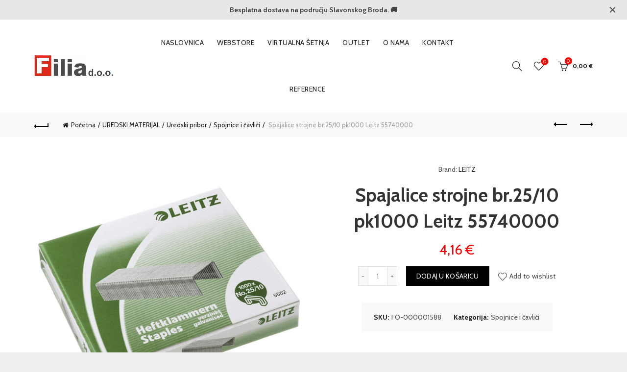

--- FILE ---
content_type: text/html; charset=UTF-8
request_url: https://filia.hr/product/spajalice-strojne-br-25-10-pk1000-leitz-55740000/
body_size: 22902
content:
<!DOCTYPE html>
<!--[if IE 8]>
<html class="ie ie8" lang="hr">
<![endif]-->
<!--[if !(IE 7) & !(IE 8)]><!-->
<html lang="hr">
<!--<![endif]-->
<head>
	<meta charset="UTF-8">
	<meta name="viewport" content="width=device-width, initial-scale=1.0, maximum-scale=1.0, user-scalable=no">
	<link rel="profile" href="http://gmpg.org/xfn/11">
	<link rel="pingback" href="https://filia.hr/xmlrpc.php">

	<meta name='robots' content='index, follow, max-image-preview:large, max-snippet:-1, max-video-preview:-1' />
	<style>img:is([sizes="auto" i], [sizes^="auto," i]) { contain-intrinsic-size: 3000px 1500px }</style>
	
<!-- Google Tag Manager by PYS -->
    <script data-cfasync="false" data-pagespeed-no-defer>
	    window.dataLayerPYS = window.dataLayerPYS || [];
	</script>
<!-- End Google Tag Manager by PYS -->
<!-- Google Tag Manager by PYS -->
<script data-cfasync="false" data-pagespeed-no-defer>
	var pys_datalayer_name = "dataLayer";
	window.dataLayerPYS = window.dataLayerPYS || [];</script> 
<!-- End Google Tag Manager by PYS -->
	<!-- This site is optimized with the Yoast SEO plugin v24.9 - https://yoast.com/wordpress/plugins/seo/ -->
	<title>Spajalice strojne br.25/10 pk1000 Leitz 55740000 | Filia d.o.o.</title>
	<link rel="canonical" href="https://filia.hr/product/spajalice-strojne-br-25-10-pk1000-leitz-55740000/" />
	<meta property="og:locale" content="hr_HR" />
	<meta property="og:type" content="article" />
	<meta property="og:title" content="Spajalice strojne br.25/10 pk1000 Leitz 55740000 | Filia d.o.o." />
	<meta property="og:description" content="SPAJALICE STROJNE Specifikacija: set od 1000 komada" />
	<meta property="og:url" content="https://filia.hr/product/spajalice-strojne-br-25-10-pk1000-leitz-55740000/" />
	<meta property="og:site_name" content="Filia d.o.o." />
	<meta property="article:publisher" content="https://www.facebook.com/Webstore-Filia-109468388046257" />
	<meta property="article:modified_time" content="2025-11-07T00:10:46+00:00" />
	<meta property="og:image" content="https://filia.hr/wp-content/uploads/2025/11/000001588.jpg" />
	<meta property="og:image:width" content="670" />
	<meta property="og:image:height" content="670" />
	<meta property="og:image:type" content="image/jpeg" />
	<meta name="twitter:card" content="summary_large_image" />
	<script type="application/ld+json" class="yoast-schema-graph">{"@context":"https://schema.org","@graph":[{"@type":"WebPage","@id":"https://filia.hr/product/spajalice-strojne-br-25-10-pk1000-leitz-55740000/","url":"https://filia.hr/product/spajalice-strojne-br-25-10-pk1000-leitz-55740000/","name":"Spajalice strojne br.25/10 pk1000 Leitz 55740000 | Filia d.o.o.","isPartOf":{"@id":"https://filia.hr/#website"},"primaryImageOfPage":{"@id":"https://filia.hr/product/spajalice-strojne-br-25-10-pk1000-leitz-55740000/#primaryimage"},"image":{"@id":"https://filia.hr/product/spajalice-strojne-br-25-10-pk1000-leitz-55740000/#primaryimage"},"thumbnailUrl":"https://filia.hr/wp-content/uploads/2025/11/000001588.jpg","datePublished":"2019-03-22T02:27:08+00:00","dateModified":"2025-11-07T00:10:46+00:00","breadcrumb":{"@id":"https://filia.hr/product/spajalice-strojne-br-25-10-pk1000-leitz-55740000/#breadcrumb"},"inLanguage":"hr","potentialAction":[{"@type":"ReadAction","target":["https://filia.hr/product/spajalice-strojne-br-25-10-pk1000-leitz-55740000/"]}]},{"@type":"ImageObject","inLanguage":"hr","@id":"https://filia.hr/product/spajalice-strojne-br-25-10-pk1000-leitz-55740000/#primaryimage","url":"https://filia.hr/wp-content/uploads/2025/11/000001588.jpg","contentUrl":"https://filia.hr/wp-content/uploads/2025/11/000001588.jpg","width":670,"height":670},{"@type":"BreadcrumbList","@id":"https://filia.hr/product/spajalice-strojne-br-25-10-pk1000-leitz-55740000/#breadcrumb","itemListElement":[{"@type":"ListItem","position":1,"name":"Početna stranica","item":"https://filia.hr/"},{"@type":"ListItem","position":2,"name":"WEBSTORE","item":"https://filia.hr/webstore/"},{"@type":"ListItem","position":3,"name":"Spajalice strojne br.25/10 pk1000 Leitz 55740000"}]},{"@type":"WebSite","@id":"https://filia.hr/#website","url":"https://filia.hr/","name":"Filia d.o.o.","description":"NAMJEŠTAJ-INFORMATIKA-UREDSKI MATERIJAL","publisher":{"@id":"https://filia.hr/#organization"},"potentialAction":[{"@type":"SearchAction","target":{"@type":"EntryPoint","urlTemplate":"https://filia.hr/?s={search_term_string}"},"query-input":{"@type":"PropertyValueSpecification","valueRequired":true,"valueName":"search_term_string"}}],"inLanguage":"hr"},{"@type":"Organization","@id":"https://filia.hr/#organization","name":"Filia","url":"https://filia.hr/","logo":{"@type":"ImageObject","inLanguage":"hr","@id":"https://filia.hr/#/schema/logo/image/","url":"https://filia.hr/wp-content/uploads/2022/06/logo_FILIA-NOVI.png","contentUrl":"https://filia.hr/wp-content/uploads/2022/06/logo_FILIA-NOVI.png","width":5184,"height":3456,"caption":"Filia"},"image":{"@id":"https://filia.hr/#/schema/logo/image/"},"sameAs":["https://www.facebook.com/Webstore-Filia-109468388046257"]}]}</script>
	<!-- / Yoast SEO plugin. -->


<link rel='dns-prefetch' href='//fonts.googleapis.com' />
<link rel='dns-prefetch' href='//www.googletagmanager.com' />
<link href='https://fonts.gstatic.com' crossorigin rel='preconnect' />
<link rel="alternate" type="application/rss+xml" title="Filia d.o.o. &raquo; Kanal" href="https://filia.hr/feed/" />
		<!-- This site uses the Google Analytics by MonsterInsights plugin v9.9.0 - Using Analytics tracking - https://www.monsterinsights.com/ -->
							<script src="//www.googletagmanager.com/gtag/js?id=G-BT1P9739N8"  data-cfasync="false" data-wpfc-render="false" type="text/javascript" async></script>
			<script data-cfasync="false" data-wpfc-render="false" type="text/javascript">
				var mi_version = '9.9.0';
				var mi_track_user = true;
				var mi_no_track_reason = '';
								var MonsterInsightsDefaultLocations = {"page_location":"https:\/\/filia.hr\/product\/spajalice-strojne-br-25-10-pk1000-leitz-55740000\/"};
								if ( typeof MonsterInsightsPrivacyGuardFilter === 'function' ) {
					var MonsterInsightsLocations = (typeof MonsterInsightsExcludeQuery === 'object') ? MonsterInsightsPrivacyGuardFilter( MonsterInsightsExcludeQuery ) : MonsterInsightsPrivacyGuardFilter( MonsterInsightsDefaultLocations );
				} else {
					var MonsterInsightsLocations = (typeof MonsterInsightsExcludeQuery === 'object') ? MonsterInsightsExcludeQuery : MonsterInsightsDefaultLocations;
				}

								var disableStrs = [
										'ga-disable-G-BT1P9739N8',
									];

				/* Function to detect opted out users */
				function __gtagTrackerIsOptedOut() {
					for (var index = 0; index < disableStrs.length; index++) {
						if (document.cookie.indexOf(disableStrs[index] + '=true') > -1) {
							return true;
						}
					}

					return false;
				}

				/* Disable tracking if the opt-out cookie exists. */
				if (__gtagTrackerIsOptedOut()) {
					for (var index = 0; index < disableStrs.length; index++) {
						window[disableStrs[index]] = true;
					}
				}

				/* Opt-out function */
				function __gtagTrackerOptout() {
					for (var index = 0; index < disableStrs.length; index++) {
						document.cookie = disableStrs[index] + '=true; expires=Thu, 31 Dec 2099 23:59:59 UTC; path=/';
						window[disableStrs[index]] = true;
					}
				}

				if ('undefined' === typeof gaOptout) {
					function gaOptout() {
						__gtagTrackerOptout();
					}
				}
								window.dataLayerPYS = window.dataLayerPYS || [];

				window.MonsterInsightsDualTracker = {
					helpers: {},
					trackers: {},
				};
				if (mi_track_user) {
					function __gtagDataLayer() {
						dataLayer.push(arguments);
					}

					function __gtagTracker(type, name, parameters) {
						if (!parameters) {
							parameters = {};
						}

						if (parameters.send_to) {
							__gtagDataLayer.apply(null, arguments);
							return;
						}

						if (type === 'event') {
														parameters.send_to = monsterinsights_frontend.v4_id;
							var hookName = name;
							if (typeof parameters['event_category'] !== 'undefined') {
								hookName = parameters['event_category'] + ':' + name;
							}

							if (typeof MonsterInsightsDualTracker.trackers[hookName] !== 'undefined') {
								MonsterInsightsDualTracker.trackers[hookName](parameters);
							} else {
								__gtagDataLayer('event', name, parameters);
							}
							
						} else {
							__gtagDataLayer.apply(null, arguments);
						}
					}

					__gtagTracker('js', new Date());
					__gtagTracker('set', {
						'developer_id.dZGIzZG': true,
											});
					if ( MonsterInsightsLocations.page_location ) {
						__gtagTracker('set', MonsterInsightsLocations);
					}
										__gtagTracker('config', 'G-BT1P9739N8', {"forceSSL":"true","link_attribution":"true"} );
										window.gtag = __gtagTracker;										(function () {
						/* https://developers.google.com/analytics/devguides/collection/analyticsjs/ */
						/* ga and __gaTracker compatibility shim. */
						var noopfn = function () {
							return null;
						};
						var newtracker = function () {
							return new Tracker();
						};
						var Tracker = function () {
							return null;
						};
						var p = Tracker.prototype;
						p.get = noopfn;
						p.set = noopfn;
						p.send = function () {
							var args = Array.prototype.slice.call(arguments);
							args.unshift('send');
							__gaTracker.apply(null, args);
						};
						var __gaTracker = function () {
							var len = arguments.length;
							if (len === 0) {
								return;
							}
							var f = arguments[len - 1];
							if (typeof f !== 'object' || f === null || typeof f.hitCallback !== 'function') {
								if ('send' === arguments[0]) {
									var hitConverted, hitObject = false, action;
									if ('event' === arguments[1]) {
										if ('undefined' !== typeof arguments[3]) {
											hitObject = {
												'eventAction': arguments[3],
												'eventCategory': arguments[2],
												'eventLabel': arguments[4],
												'value': arguments[5] ? arguments[5] : 1,
											}
										}
									}
									if ('pageview' === arguments[1]) {
										if ('undefined' !== typeof arguments[2]) {
											hitObject = {
												'eventAction': 'page_view',
												'page_path': arguments[2],
											}
										}
									}
									if (typeof arguments[2] === 'object') {
										hitObject = arguments[2];
									}
									if (typeof arguments[5] === 'object') {
										Object.assign(hitObject, arguments[5]);
									}
									if ('undefined' !== typeof arguments[1].hitType) {
										hitObject = arguments[1];
										if ('pageview' === hitObject.hitType) {
											hitObject.eventAction = 'page_view';
										}
									}
									if (hitObject) {
										action = 'timing' === arguments[1].hitType ? 'timing_complete' : hitObject.eventAction;
										hitConverted = mapArgs(hitObject);
										__gtagTracker('event', action, hitConverted);
									}
								}
								return;
							}

							function mapArgs(args) {
								var arg, hit = {};
								var gaMap = {
									'eventCategory': 'event_category',
									'eventAction': 'event_action',
									'eventLabel': 'event_label',
									'eventValue': 'event_value',
									'nonInteraction': 'non_interaction',
									'timingCategory': 'event_category',
									'timingVar': 'name',
									'timingValue': 'value',
									'timingLabel': 'event_label',
									'page': 'page_path',
									'location': 'page_location',
									'title': 'page_title',
									'referrer' : 'page_referrer',
								};
								for (arg in args) {
																		if (!(!args.hasOwnProperty(arg) || !gaMap.hasOwnProperty(arg))) {
										hit[gaMap[arg]] = args[arg];
									} else {
										hit[arg] = args[arg];
									}
								}
								return hit;
							}

							try {
								f.hitCallback();
							} catch (ex) {
							}
						};
						__gaTracker.create = newtracker;
						__gaTracker.getByName = newtracker;
						__gaTracker.getAll = function () {
							return [];
						};
						__gaTracker.remove = noopfn;
						__gaTracker.loaded = true;
						window['__gaTracker'] = __gaTracker;
					})();
									} else {
										console.log("");
					(function () {
						function __gtagTracker() {
							return null;
						}

						window['__gtagTracker'] = __gtagTracker;
						window['gtag'] = __gtagTracker;
					})();
									}
			</script>
			
							<!-- / Google Analytics by MonsterInsights -->
		<style id='wp-emoji-styles-inline-css' type='text/css'>

	img.wp-smiley, img.emoji {
		display: inline !important;
		border: none !important;
		box-shadow: none !important;
		height: 1em !important;
		width: 1em !important;
		margin: 0 0.07em !important;
		vertical-align: -0.1em !important;
		background: none !important;
		padding: 0 !important;
	}
</style>
<link rel='stylesheet' id='yith-wcbr-css' href='https://filia.hr/wp-content/plugins/yith-woocommerce-brands-add-on-premium/assets/css/yith-wcbr.css?ver=2.31.0' type='text/css' media='all' />
<link rel='stylesheet' id='jquery-swiper-css' href='https://filia.hr/wp-content/plugins/yith-woocommerce-brands-add-on-premium/assets/css/swiper.css?ver=6.4.6' type='text/css' media='all' />
<link rel='stylesheet' id='select2-css' href='https://filia.hr/wp-content/plugins/woocommerce/assets/css/select2.css?ver=9.8.1' type='text/css' media='all' />
<link rel='stylesheet' id='yith-wcbr-shortcode-css' href='https://filia.hr/wp-content/plugins/yith-woocommerce-brands-add-on-premium/assets/css/yith-wcbr-shortcode.css?ver=2.31.0' type='text/css' media='all' />
<style id='woocommerce-inline-inline-css' type='text/css'>
.woocommerce form .form-row .required { visibility: visible; }
</style>
<link rel='stylesheet' id='brands-styles-css' href='https://filia.hr/wp-content/plugins/woocommerce/assets/css/brands.css?ver=9.8.1' type='text/css' media='all' />
<link rel='stylesheet' id='flexible-shipping-free-shipping-css' href='https://filia.hr/wp-content/plugins/flexible-shipping/assets/dist/css/free-shipping.css?ver=6.0.0.2' type='text/css' media='all' />
<link rel='stylesheet' id='bootstrap-css' href='https://filia.hr/wp-content/themes/basel/css/bootstrap.min.css?ver=5.4.2' type='text/css' media='all' />
<link rel='stylesheet' id='basel-style-css' href='https://filia.hr/wp-content/themes/basel/style.min.css?ver=5.4.2' type='text/css' media='all' />
<link rel='stylesheet' id='child-style-css' href='https://filia.hr/wp-content/themes/filia/style.css?ver=5.4.2' type='text/css' media='all' />
<link rel='stylesheet' id='js_composer_front-css' href='https://filia.hr/wp-content/plugins/js_composer/assets/css/js_composer.min.css?ver=8.1' type='text/css' media='all' />
<link rel='stylesheet' id='vc_font_awesome_5_shims-css' href='https://filia.hr/wp-content/plugins/js_composer/assets/lib/vendor/node_modules/@fortawesome/fontawesome-free/css/v4-shims.min.css?ver=8.1' type='text/css' media='all' />
<link rel='stylesheet' id='vc_font_awesome_5-css' href='https://filia.hr/wp-content/plugins/js_composer/assets/lib/vendor/node_modules/@fortawesome/fontawesome-free/css/all.min.css?ver=8.1' type='text/css' media='all' />
<link rel='stylesheet' id='xts-google-fonts-css' href='//fonts.googleapis.com/css?family=Cabin%3A400%2C500%2C600%2C700%2C400italic%2C500italic%2C600italic%2C700italic%7CLato%3A100%2C100italic%2C300%2C300italic%2C400%2C400italic%2C700%2C700italic%2C900%2C900italic&#038;ver=5.4.2' type='text/css' media='all' />
<link rel='stylesheet' id='basel-dynamic-style-css' href='https://filia.hr/wp-content/uploads/2025/10/basel-dynamic-1759911583.css?ver=5.4.2' type='text/css' media='all' />
<script type="text/template" id="tmpl-variation-template">
	<div class="woocommerce-variation-description">{{{ data.variation.variation_description }}}</div>
	<div class="woocommerce-variation-price">{{{ data.variation.price_html }}}</div>
	<div class="woocommerce-variation-availability">{{{ data.variation.availability_html }}}</div>
</script>
<script type="text/template" id="tmpl-unavailable-variation-template">
	<p role="alert">Oprostite ali ovaj proizvod nije dostupan. Molimo izaberite drugu kombinaciju.</p>
</script>
<script type="text/javascript" src="https://filia.hr/wp-includes/js/jquery/jquery.min.js?ver=3.7.1" id="jquery-core-js"></script>
<script type="text/javascript" src="https://filia.hr/wp-includes/js/jquery/jquery-migrate.min.js?ver=3.4.1" id="jquery-migrate-js"></script>
<script type="text/javascript" src="https://filia.hr/wp-content/plugins/google-analytics-for-wordpress/assets/js/frontend-gtag.min.js?ver=9.9.0" id="monsterinsights-frontend-script-js" async="async" data-wp-strategy="async"></script>
<script data-cfasync="false" data-wpfc-render="false" type="text/javascript" id='monsterinsights-frontend-script-js-extra'>/* <![CDATA[ */
var monsterinsights_frontend = {"js_events_tracking":"true","download_extensions":"doc,pdf,ppt,zip,xls,docx,pptx,xlsx","inbound_paths":"[{\"path\":\"\\\/go\\\/\",\"label\":\"affiliate\"},{\"path\":\"\\\/recommend\\\/\",\"label\":\"affiliate\"}]","home_url":"https:\/\/filia.hr","hash_tracking":"false","v4_id":"G-BT1P9739N8"};/* ]]> */
</script>
<script type="text/javascript" src="https://filia.hr/wp-content/plugins/woocommerce/assets/js/jquery-blockui/jquery.blockUI.min.js?ver=2.7.0-wc.9.8.1" id="jquery-blockui-js" data-wp-strategy="defer"></script>
<script type="text/javascript" src="https://filia.hr/wp-content/plugins/revslider/public/assets/js/rbtools.min.js?ver=6.5.14" defer async id="tp-tools-js"></script>
<script type="text/javascript" src="https://filia.hr/wp-content/plugins/revslider/public/assets/js/rs6.min.js?ver=6.5.14" defer async id="revmin-js"></script>
<script type="text/javascript" id="wc-add-to-cart-js-extra">
/* <![CDATA[ */
var wc_add_to_cart_params = {"ajax_url":"\/wp-admin\/admin-ajax.php","wc_ajax_url":"\/?wc-ajax=%%endpoint%%","i18n_view_cart":"Vidi ko\u0161aricu","cart_url":"https:\/\/filia.hr\/kosarica\/","is_cart":"","cart_redirect_after_add":"no"};
/* ]]> */
</script>
<script type="text/javascript" src="https://filia.hr/wp-content/plugins/woocommerce/assets/js/frontend/add-to-cart.min.js?ver=9.8.1" id="wc-add-to-cart-js" data-wp-strategy="defer"></script>
<script type="text/javascript" src="https://filia.hr/wp-content/plugins/woocommerce/assets/js/zoom/jquery.zoom.min.js?ver=1.7.21-wc.9.8.1" id="zoom-js" defer="defer" data-wp-strategy="defer"></script>
<script type="text/javascript" id="wc-single-product-js-extra">
/* <![CDATA[ */
var wc_single_product_params = {"i18n_required_rating_text":"Molimo odaberite svoju ocjenu","i18n_rating_options":["1 od 5 zvjezdica","2 od 5 zvjezdica","3 od 5 zvjezdica","4 od 5 zvjezdica","5 od 5 zvjezdica"],"i18n_product_gallery_trigger_text":"Prikaz galerije slika preko cijelog zaslona","review_rating_required":"yes","flexslider":{"rtl":false,"animation":"slide","smoothHeight":true,"directionNav":false,"controlNav":"thumbnails","slideshow":false,"animationSpeed":500,"animationLoop":false,"allowOneSlide":false},"zoom_enabled":"","zoom_options":[],"photoswipe_enabled":"","photoswipe_options":{"shareEl":false,"closeOnScroll":false,"history":false,"hideAnimationDuration":0,"showAnimationDuration":0},"flexslider_enabled":""};
/* ]]> */
</script>
<script type="text/javascript" src="https://filia.hr/wp-content/plugins/woocommerce/assets/js/frontend/single-product.min.js?ver=9.8.1" id="wc-single-product-js" defer="defer" data-wp-strategy="defer"></script>
<script type="text/javascript" src="https://filia.hr/wp-content/plugins/woocommerce/assets/js/js-cookie/js.cookie.min.js?ver=2.1.4-wc.9.8.1" id="js-cookie-js" data-wp-strategy="defer"></script>
<script type="text/javascript" id="woocommerce-js-extra">
/* <![CDATA[ */
var woocommerce_params = {"ajax_url":"\/wp-admin\/admin-ajax.php","wc_ajax_url":"\/?wc-ajax=%%endpoint%%","i18n_password_show":"Prika\u017ei lozinku","i18n_password_hide":"Sakrij lozinku"};
/* ]]> */
</script>
<script type="text/javascript" src="https://filia.hr/wp-content/plugins/woocommerce/assets/js/frontend/woocommerce.min.js?ver=9.8.1" id="woocommerce-js" defer="defer" data-wp-strategy="defer"></script>
<script type="text/javascript" src="https://filia.hr/wp-content/plugins/js_composer/assets/js/vendors/woocommerce-add-to-cart.js?ver=8.1" id="vc_woocommerce-add-to-cart-js-js"></script>
<!--[if lt IE 9]>
<script type="text/javascript" src="https://filia.hr/wp-content/themes/basel/js/html5.min.js?ver=5.4.2" id="basel_html5shiv-js"></script>
<![endif]-->
<script type="text/javascript" src="https://filia.hr/wp-includes/js/underscore.min.js?ver=1.13.7" id="underscore-js"></script>
<script type="text/javascript" id="wp-util-js-extra">
/* <![CDATA[ */
var _wpUtilSettings = {"ajax":{"url":"\/wp-admin\/admin-ajax.php"}};
/* ]]> */
</script>
<script type="text/javascript" src="https://filia.hr/wp-includes/js/wp-util.min.js?ver=6.8.3" id="wp-util-js"></script>
<script type="text/javascript" id="wc-add-to-cart-variation-js-extra">
/* <![CDATA[ */
var wc_add_to_cart_variation_params = {"wc_ajax_url":"\/?wc-ajax=%%endpoint%%","i18n_no_matching_variations_text":"Oprostite, nema proizvoda koji zadovoljavaju va\u0161u selekciju. Molimo probajte sa drugom kombinacijom.","i18n_make_a_selection_text":"Izaberite opcije proizvoda prije dodavanja u ko\u0161aricu","i18n_unavailable_text":"Oprostite ali ovaj proizvod nije dostupan. Molimo izaberite drugu kombinaciju.","i18n_reset_alert_text":"Va\u0161 odabir je ponovno pokrenut. Odaberite neke opcije proizvoda prije dodavanja ovog proizvoda u ko\u0161aricu."};
/* ]]> */
</script>
<script type="text/javascript" src="https://filia.hr/wp-content/plugins/woocommerce/assets/js/frontend/add-to-cart-variation.min.js?ver=9.8.1" id="wc-add-to-cart-variation-js" defer="defer" data-wp-strategy="defer"></script>
<script></script><link rel="https://api.w.org/" href="https://filia.hr/wp-json/" /><link rel="alternate" title="JSON" type="application/json" href="https://filia.hr/wp-json/wp/v2/product/306596" /><link rel="EditURI" type="application/rsd+xml" title="RSD" href="https://filia.hr/xmlrpc.php?rsd" />
<meta name="generator" content="WordPress 6.8.3" />
<meta name="generator" content="WooCommerce 9.8.1" />
<link rel='shortlink' href='https://filia.hr/?p=306596' />
<link rel="alternate" title="oEmbed (JSON)" type="application/json+oembed" href="https://filia.hr/wp-json/oembed/1.0/embed?url=https%3A%2F%2Ffilia.hr%2Fproduct%2Fspajalice-strojne-br-25-10-pk1000-leitz-55740000%2F" />
<link rel="alternate" title="oEmbed (XML)" type="text/xml+oembed" href="https://filia.hr/wp-json/oembed/1.0/embed?url=https%3A%2F%2Ffilia.hr%2Fproduct%2Fspajalice-strojne-br-25-10-pk1000-leitz-55740000%2F&#038;format=xml" />
<meta name="generator" content="Redux 4.5.7" /><meta name="facebook-domain-verification" content="p47x9ssuwbzhxlf6rjq4umr3p9f3hz" /><meta name="theme-color" content="">        <style> 
            	
			/* Shop popup */
			
			.basel-promo-popup {
			   max-width: 900px;
			}
	
            .site-logo {
                width: 20%;
            }    

            .site-logo img {
                max-width: 162px;
                max-height: 95px;
            }    

                            .right-column {
                    width: 250px;
                }  
            
                            .basel-woocommerce-layered-nav .basel-scroll {
                    max-height: 280px;
                }
            
			/* header Banner */
			.header-banner {
				height: 40px;
			}
	
			.header-banner-display .website-wrapper {
				margin-top:40px;
			}	

            /* Topbar height configs */

			.topbar-menu ul > li {
				line-height: 42px;
			}
			
			.topbar-wrapp,
			.topbar-content:before {
				height: 42px;
			}
			
			.sticky-header-prepared.basel-top-bar-on .header-shop, 
			.sticky-header-prepared.basel-top-bar-on .header-split,
			.enable-sticky-header.basel-header-overlap.basel-top-bar-on .main-header {
				top: 42px;
			}

            /* Header height configs */

            /* Limit logo image height for according to header height */
            .site-logo img {
                max-height: 95px;
            } 

            /* And for sticky header logo also */
            .act-scroll .site-logo img,
            .header-clone .site-logo img {
                max-height: 75px;
            }   

            /* Set sticky headers height for cloned headers based on menu links line height */
            .header-clone .main-nav .menu > li > a {
                height: 75px;
                line-height: 75px;
            } 

            /* Height for switch logos */

            .sticky-header-real:not(.global-header-menu-top) .switch-logo-enable .basel-logo {
                height: 95px;
            }

            .sticky-header-real:not(.global-header-menu-top) .act-scroll .switch-logo-enable .basel-logo {
                height: 75px;
            }

            .sticky-header-real:not(.global-header-menu-top) .act-scroll .switch-logo-enable {
                transform: translateY(-75px);
                -webkit-transform: translateY(-75px);
            }

                            /* Header height for these layouts based on it's menu links line height */
                .main-nav .menu > li > a {
                    height: 95px;
                    line-height: 95px;
                }  
                /* The same for sticky header */
                .act-scroll .main-nav .menu > li > a {
                    height: 75px;
                    line-height: 75px;
                }  
            
            
            
            
            /* Page headings settings for heading overlap. Calculate on the header height base */

            .basel-header-overlap .title-size-default,
            .basel-header-overlap .title-size-small,
            .basel-header-overlap .title-shop.without-title.title-size-default,
            .basel-header-overlap .title-shop.without-title.title-size-small {
                padding-top: 135px;
            }


            .basel-header-overlap .title-shop.without-title.title-size-large,
            .basel-header-overlap .title-size-large {
                padding-top: 215px;
            }

            @media (max-width: 991px) {

				/* header Banner */
				.header-banner {
					height: 50px;
				}
	
				.header-banner-display .website-wrapper {
					margin-top:50px;
				}

	            /* Topbar height configs */
				.topbar-menu ul > li {
					line-height: 38px;
				}
				
				.topbar-wrapp,
				.topbar-content:before {
					height: 38px;
				}
				
				.sticky-header-prepared.basel-top-bar-on .header-shop, 
				.sticky-header-prepared.basel-top-bar-on .header-split,
				.enable-sticky-header.basel-header-overlap.basel-top-bar-on .main-header {
					top: 38px;
				}

                /* Set header height for mobile devices */
                .main-header .wrapp-header {
                    min-height: 60px;
                } 

                /* Limit logo image height for mobile according to mobile header height */
                .site-logo img {
                    max-height: 60px;
                }   

                /* Limit logo on sticky header. Both header real and header cloned */
                .act-scroll .site-logo img,
                .header-clone .site-logo img {
                    max-height: 60px;
                }

                /* Height for switch logos */

                .main-header .switch-logo-enable .basel-logo {
                    height: 60px;
                }

                .sticky-header-real:not(.global-header-menu-top) .act-scroll .switch-logo-enable .basel-logo {
                    height: 60px;
                }

                .sticky-header-real:not(.global-header-menu-top) .act-scroll .switch-logo-enable {
                    transform: translateY(-60px);
                    -webkit-transform: translateY(-60px);
                }

                /* Page headings settings for heading overlap. Calculate on the MOBILE header height base */
                .basel-header-overlap .title-size-default,
                .basel-header-overlap .title-size-small,
                .basel-header-overlap .title-shop.without-title.title-size-default,
                .basel-header-overlap .title-shop.without-title.title-size-small {
                    padding-top: 80px;
                }

                .basel-header-overlap .title-shop.without-title.title-size-large,
                .basel-header-overlap .title-size-large {
                    padding-top: 120px;
                }
 
            }

                 
                    </style>
        
        
			<noscript><style>.woocommerce-product-gallery{ opacity: 1 !important; }</style></noscript>
	<meta name="generator" content="Powered by WPBakery Page Builder - drag and drop page builder for WordPress."/>
<meta name="generator" content="Powered by Slider Revolution 6.5.14 - responsive, Mobile-Friendly Slider Plugin for WordPress with comfortable drag and drop interface." />
<link rel="icon" href="https://filia.hr/wp-content/uploads/2024/03/cropped-favicon-filia-32x32.jpg" sizes="32x32" />
<link rel="icon" href="https://filia.hr/wp-content/uploads/2024/03/cropped-favicon-filia-192x192.jpg" sizes="192x192" />
<link rel="apple-touch-icon" href="https://filia.hr/wp-content/uploads/2024/03/cropped-favicon-filia-180x180.jpg" />
<meta name="msapplication-TileImage" content="https://filia.hr/wp-content/uploads/2024/03/cropped-favicon-filia-270x270.jpg" />
<script>function setREVStartSize(e){
			//window.requestAnimationFrame(function() {
				window.RSIW = window.RSIW===undefined ? window.innerWidth : window.RSIW;
				window.RSIH = window.RSIH===undefined ? window.innerHeight : window.RSIH;
				try {
					var pw = document.getElementById(e.c).parentNode.offsetWidth,
						newh;
					pw = pw===0 || isNaN(pw) ? window.RSIW : pw;
					e.tabw = e.tabw===undefined ? 0 : parseInt(e.tabw);
					e.thumbw = e.thumbw===undefined ? 0 : parseInt(e.thumbw);
					e.tabh = e.tabh===undefined ? 0 : parseInt(e.tabh);
					e.thumbh = e.thumbh===undefined ? 0 : parseInt(e.thumbh);
					e.tabhide = e.tabhide===undefined ? 0 : parseInt(e.tabhide);
					e.thumbhide = e.thumbhide===undefined ? 0 : parseInt(e.thumbhide);
					e.mh = e.mh===undefined || e.mh=="" || e.mh==="auto" ? 0 : parseInt(e.mh,0);
					if(e.layout==="fullscreen" || e.l==="fullscreen")
						newh = Math.max(e.mh,window.RSIH);
					else{
						e.gw = Array.isArray(e.gw) ? e.gw : [e.gw];
						for (var i in e.rl) if (e.gw[i]===undefined || e.gw[i]===0) e.gw[i] = e.gw[i-1];
						e.gh = e.el===undefined || e.el==="" || (Array.isArray(e.el) && e.el.length==0)? e.gh : e.el;
						e.gh = Array.isArray(e.gh) ? e.gh : [e.gh];
						for (var i in e.rl) if (e.gh[i]===undefined || e.gh[i]===0) e.gh[i] = e.gh[i-1];
											
						var nl = new Array(e.rl.length),
							ix = 0,
							sl;
						e.tabw = e.tabhide>=pw ? 0 : e.tabw;
						e.thumbw = e.thumbhide>=pw ? 0 : e.thumbw;
						e.tabh = e.tabhide>=pw ? 0 : e.tabh;
						e.thumbh = e.thumbhide>=pw ? 0 : e.thumbh;
						for (var i in e.rl) nl[i] = e.rl[i]<window.RSIW ? 0 : e.rl[i];
						sl = nl[0];
						for (var i in nl) if (sl>nl[i] && nl[i]>0) { sl = nl[i]; ix=i;}
						var m = pw>(e.gw[ix]+e.tabw+e.thumbw) ? 1 : (pw-(e.tabw+e.thumbw)) / (e.gw[ix]);
						newh =  (e.gh[ix] * m) + (e.tabh + e.thumbh);
					}
					var el = document.getElementById(e.c);
					if (el!==null && el) el.style.height = newh+"px";
					el = document.getElementById(e.c+"_wrapper");
					if (el!==null && el) {
						el.style.height = newh+"px";
						el.style.display = "block";
					}
				} catch(e){
					console.log("Failure at Presize of Slider:" + e)
				}
			//});
		  };</script>
		<style type="text/css" id="wp-custom-css">
			@media (min-width: 1450px) {
  .container {
    width: 1400px;
  }
}

.basel-hover-standard .product-element-top {
  border: 1px solid #e0e0e0;
}		</style>
		<noscript><style> .wpb_animate_when_almost_visible { opacity: 1; }</style></noscript><!-- Google tag (gtag.js) -->
<script async src="https://www.googletagmanager.com/gtag/js?id=G-BT1P9739N8&l=dataLayerPYS"></script>
<script>
  window.dataLayerPYS = window.dataLayerPYS || [];
  function gtag(){dataLayerPYS.push(arguments);}
  gtag('js', new Date());

  gtag('config', 'G-BT1P9739N8');
</script>
	<!-- Meta Pixel Code -->
<script>
!function(f,b,e,v,n,t,s)
{if(f.fbq)return;n=f.fbq=function(){n.callMethod?
n.callMethod.apply(n,arguments):n.queue.push(arguments)};
if(!f._fbq)f._fbq=n;n.push=n;n.loaded=!0;n.version='2.0';
n.queue=[];t=b.createElement(e);t.async=!0;
t.src=v;s=b.getElementsByTagName(e)[0];
s.parentNode.insertBefore(t,s)}(window, document,'script',
'https://connect.facebook.net/en_US/fbevents.js');
fbq('init', '2575278849513006');
fbq('track', 'PageView');
</script>
<noscript><img height="1" width="1" style="display:none"
src="https://www.facebook.com/tr?id=2575278849513006&ev=PageView&noscript=1"
/></noscript>
<!-- End Meta Pixel Code -->
</head>

<body class="wp-singular product-template-default single single-product postid-306596 wp-theme-basel wp-child-theme-filia theme-basel woocommerce woocommerce-page woocommerce-no-js wrapper-full-width global-cart-design-2 global-search-dropdown global-header-simple mobile-nav-from-left basel-product-design-alt basel-light catalog-mode-off categories-accordion-on global-wishlist-enable basel-top-bar-off basel-ajax-shop-off basel-ajax-search-on header-banner-enabled disable-sticky-header offcanvas-sidebar-mobile wpb-js-composer js-comp-ver-8.1 vc_responsive">
    <!-- Google Tag Manager (noscript) -->
<noscript><iframe src="https://www.googletagmanager.com/ns.html?id=GTM-WPHDB6TZ"
height="0" width="0" style="display:none;visibility:hidden"></iframe></noscript>
<!-- End Google Tag Manager (noscript) -->
				<div class="login-form-side">
				<div class="widget-heading">
					<h3 class="widget-title">Sign in</h3>
					<a href="#" class="widget-close">zatvori</a>
				</div>
				
				<div class="login-form">
							<form method="post" class="login woocommerce-form woocommerce-form-login " action="https://filia.hr/korisnicki-racun/" >

			
			
			<p class="woocommerce-FormRow woocommerce-FormRow--wide form-row form-row-wide form-row-username">
				<label for="username">Username or email&nbsp;<span class="required">*</span></label>
				<input type="text" class="woocommerce-Input woocommerce-Input--text input-text" name="username" id="username" autocomplete="username" value="" />
			</p>
			<p class="woocommerce-FormRow woocommerce-FormRow--wide form-row form-row-wide form-row-password">
				<label for="password">Password&nbsp;<span class="required">*</span></label>
				<input class="woocommerce-Input woocommerce-Input--text input-text" type="password" name="password" id="password" autocomplete="current-password" />
			</p>

			
			<p class="form-row">
				<input type="hidden" id="woocommerce-login-nonce" name="woocommerce-login-nonce" value="10cd8f3707" /><input type="hidden" name="_wp_http_referer" value="/product/spajalice-strojne-br-25-10-pk1000-leitz-55740000/" />								<button type="submit" class="woocommerce-button button woocommerce-form-login__submit" name="login" value="Log in">Log in</button>
			</p>

			<div class="login-form-footer">
				<a href="https://filia.hr/korisnicki-racun/lost-password/" class="woocommerce-LostPassword lost_password">Lost your password?</a>
				<label class="woocommerce-form__label woocommerce-form__label-for-checkbox woocommerce-form-login__rememberme">
					<input class="woocommerce-form__input woocommerce-form__input-checkbox" name="rememberme" type="checkbox" value="forever" /> <span>Remember me</span>
				</label>
			</div>
			
			
			
		</form>

						</div>
				
				<div class="register-question">
					<span class="create-account-text">No account yet?</span>
					<a class="btn btn-style-link" href="https://filia.hr/korisnicki-racun/?action=register">Create an Account</a>
				</div>
			</div>
						<div class="mobile-nav">
							<form role="search" method="get" id="searchform" class="searchform  basel-ajax-search" action="https://filia.hr/"  data-thumbnail="1" data-price="1" data-count="5" data-post_type="product" data-symbols_count="3" data-sku="0">
				<div>
					<label class="screen-reader-text">Search for:</label>
					<input type="text" class="search-field" placeholder="Pretraži proizvode" value="" name="s" id="s" />
					<input type="hidden" name="post_type" id="post_type" value="product">
										<button type="submit" id="searchsubmit" value="TRAŽI">TRAŽI</button>
					
				</div>
			</form>
			<div class="search-results-wrapper"><div class="basel-scroll"><div class="basel-search-results basel-scroll-content"></div></div></div>
		<div class="menu-glavni-izbornik-container"><ul id="menu-glavni-izbornik" class="site-mobile-menu"><li id="menu-item-88192" class="menu-item menu-item-type-post_type menu-item-object-page menu-item-home menu-item-88192 menu-item-design-default item-event-hover"><a href="https://filia.hr/">Naslovnica</a></li>
<li id="menu-item-88197" class="menu-item menu-item-type-post_type menu-item-object-page current_page_parent menu-item-88197 menu-item-design-default item-event-hover"><a href="https://filia.hr/webstore/">WEBSTORE</a></li>
<li id="menu-item-7706199" class="menu-item menu-item-type-custom menu-item-object-custom menu-item-7706199 menu-item-design-default item-event-hover"><a href="https://virtualtours.virtualno360.hr/F179uCS5Te/p&#038;0h&#038;85.17t/">VIRTUALNA ŠETNJA</a></li>
<li id="menu-item-3859627" class="menu-item menu-item-type-taxonomy menu-item-object-product_cat menu-item-3859627 menu-item-design-default item-event-hover"><a href="https://filia.hr/product-category/outlet/">OUTLET</a></li>
<li id="menu-item-88196" class="menu-item menu-item-type-post_type menu-item-object-page menu-item-88196 menu-item-design-default item-event-hover"><a href="https://filia.hr/o-nama/">O nama</a></li>
<li id="menu-item-88194" class="menu-item menu-item-type-post_type menu-item-object-page menu-item-88194 menu-item-design-default item-event-hover"><a href="https://filia.hr/kontakt/">Kontakt</a></li>
<li id="menu-item-505038" class="menu-item menu-item-type-post_type menu-item-object-page menu-item-505038 menu-item-design-default item-event-hover"><a href="https://filia.hr/reference/">Reference</a></li>
</ul></div>			<div class="header-links my-account-with-text">
				<ul>
												<li class="wishlist"><a href="https://filia.hr/product/spajalice-strojne-br-25-10-pk1000-leitz-55740000/">Wishlist</a></li>
											<li class="login-side-opener"><a href="https://filia.hr/korisnicki-racun/">Login / Register</a></li>
									</ul>		
			</div>
					</div><!--END MOBILE-NAV-->
						<div class="cart-widget-side">
					<div class="widget-heading">
						<h3 class="widget-title">Košarica</h3>
						<a href="#" class="widget-close">zatvori</a>
					</div>
					<div class="widget woocommerce widget_shopping_cart"><div class="widget_shopping_cart_content"></div></div>				</div>
			<div class="website-wrapper">
	
	
	<!-- HEADER -->
	<header class="main-header header-has-no-bg header-simple icons-design-line color-scheme-dark">

		<div class="container">
<div class="wrapp-header">
			<div class="site-logo">
				<div class="basel-logo-wrap">
					<a href="https://filia.hr/" class="basel-logo basel-main-logo" rel="home">
						<img src="https://filia.hr/wp-content/uploads/2022/03/1-LOGO-2022-1.png" alt="Filia d.o.o." />					</a>
									</div>
			</div>
					<div class="main-nav site-navigation basel-navigation menu-center" role="navigation">
				<div class="menu-glavni-izbornik-container"><ul id="menu-glavni-izbornik-1" class="menu"><li class="menu-item menu-item-type-post_type menu-item-object-page menu-item-home menu-item-88192 menu-item-design-default item-event-hover"><a href="https://filia.hr/">Naslovnica</a></li>
<li class="menu-item menu-item-type-post_type menu-item-object-page current_page_parent menu-item-88197 menu-item-design-default item-event-hover"><a href="https://filia.hr/webstore/">WEBSTORE</a></li>
<li class="menu-item menu-item-type-custom menu-item-object-custom menu-item-7706199 menu-item-design-default item-event-hover"><a href="https://virtualtours.virtualno360.hr/F179uCS5Te/p&#038;0h&#038;85.17t/">VIRTUALNA ŠETNJA</a></li>
<li class="menu-item menu-item-type-taxonomy menu-item-object-product_cat menu-item-3859627 menu-item-design-default item-event-hover"><a href="https://filia.hr/product-category/outlet/">OUTLET</a></li>
<li class="menu-item menu-item-type-post_type menu-item-object-page menu-item-88196 menu-item-design-default item-event-hover"><a href="https://filia.hr/o-nama/">O nama</a></li>
<li class="menu-item menu-item-type-post_type menu-item-object-page menu-item-88194 menu-item-design-default item-event-hover"><a href="https://filia.hr/kontakt/">Kontakt</a></li>
<li class="menu-item menu-item-type-post_type menu-item-object-page menu-item-505038 menu-item-design-default item-event-hover"><a href="https://filia.hr/reference/">Reference</a></li>
</ul></div>			</div><!--END MAIN-NAV-->
		<div class="right-column">
			<div class="search-button basel-search-dropdown">
				<a href="#">
					<i class="fa fa-search"></i>
				</a>
				<div class="basel-search-wrapper">
					<div class="basel-search-inner">
						<span class="basel-close-search">zatvori</span>
									<form role="search" method="get" id="searchform" class="searchform  basel-ajax-search" action="https://filia.hr/"  data-thumbnail="1" data-price="1" data-count="5" data-post_type="product" data-symbols_count="3" data-sku="0">
				<div>
					<label class="screen-reader-text">Search for:</label>
					<input type="text" class="search-field" placeholder="Pretraži proizvode" value="" name="s" id="s" />
					<input type="hidden" name="post_type" id="post_type" value="product">
										<button type="submit" id="searchsubmit" value="TRAŽI">TRAŽI</button>
					
				</div>
			</form>
			<div class="search-results-wrapper"><div class="basel-scroll"><div class="basel-search-results basel-scroll-content"></div></div></div>
							</div>
				</div>
			</div>
					<div class="wishlist-info-widget">
				<a href="https://filia.hr/product/spajalice-strojne-br-25-10-pk1000-leitz-55740000/">
					Wishlist 
											<span class="wishlist-count">0</span>
									</a>
			</div>
				<div class="shopping-cart basel-cart-design-2 basel-cart-icon cart-widget-opener">
			<a href="https://filia.hr/kosarica/">
				<span>Cart (<span>o</span>)</span>
				<span class="basel-cart-totals">
								<span class="basel-cart-number">0</span>
							<span class="subtotal-divider">/</span> 
								<span class="basel-cart-subtotal"><span class="woocommerce-Price-amount amount"><bdi>0,00&nbsp;<span class="woocommerce-Price-currencySymbol">&euro;</span></bdi></span></span>
						</span>
			</a>
					</div>
					<div class="mobile-nav-icon">
				<span class="basel-burger"></span>
			</div><!--END MOBILE-NAV-ICON-->
		</div>
</div>
</div>

	</header><!--END MAIN HEADER-->

	<div class="clear"></div>
	
						<div class="main-page-wrapper">
		
						
			
		<!-- MAIN CONTENT AREA -->
				<div class="container-fluid">
			<div class="row">
		
	<div class="site-content shop-content-area col-sm-12 content-with-products description-area-before" role="main">
		
			
<div class="single-breadcrumbs-wrapper">
	<div class="container">
					<a href="javascript:baselThemeModule.backHistory()" class="basel-back-btn basel-tooltip"><span>Back</span></a>
		<nav class="woocommerce-breadcrumb" aria-label="Breadcrumb"><a href="https://filia.hr">Početna</a><a href="https://filia.hr/product-category/uredski-i-skolski-materijal/">UREDSKI MATERIJAL</a><a href="https://filia.hr/product-category/uredski-i-skolski-materijal/uredski-pribor/">Uredski pribor</a><a href="https://filia.hr/product-category/uredski-i-skolski-materijal/uredski-pribor/spojnice-i-cavlici/">Spojnice i čavlići</a><span class="breadcrumb-last"> Spajalice strojne br.25/10 pk1000 Leitz 55740000</span></nav>								<div class="basel-products-nav">
								<div class="product-btn product-prev">
					<a href="https://filia.hr/product/plastifikator-a4-2valjka-saturn-3i-fellowes-5724801/">Previous product<span></span></a>
					<div class="wrapper-short">
						<div class="product-short">
							<a href="https://filia.hr/product/plastifikator-a4-2valjka-saturn-3i-fellowes-5724801/" class="product-thumb">
								<img width="270" height="270" src="[data-uri]" class="attachment-woocommerce_thumbnail size-woocommerce_thumbnail basel-lazy-load basel-lazy-fade" alt="Plastifikator A4 (2valjka) Saturn 3i Fellowes 5724801" decoding="async" srcset="" sizes="(max-width: 270px) 100vw, 270px" data-basel-src="https://filia.hr/wp-content/uploads/2025/11/000001587-270x270.jpg" data-srcset="https://filia.hr/wp-content/uploads/2025/11/000001587-270x270.jpg 270w, https://filia.hr/wp-content/uploads/2025/11/000001587-300x300.jpg 300w, https://filia.hr/wp-content/uploads/2025/11/000001587-150x150.jpg 150w, https://filia.hr/wp-content/uploads/2025/11/000001587-30x30.jpg 30w, https://filia.hr/wp-content/uploads/2025/11/000001587-60x60.jpg 60w, https://filia.hr/wp-content/uploads/2025/11/000001587-540x540.jpg 540w, https://filia.hr/wp-content/uploads/2025/11/000001587-100x100.jpg 100w, https://filia.hr/wp-content/uploads/2025/11/000001587.jpg 670w" />							</a>
							<a href="https://filia.hr/product/plastifikator-a4-2valjka-saturn-3i-fellowes-5724801/" class="product-title">
								Plastifikator A4 (2valjka) Saturn 3i Fellowes 5724801							</a>
							<span class="price">
								<span class="woocommerce-Price-amount amount">194,78&nbsp;<span class="woocommerce-Price-currencySymbol">&euro;</span></span>							</span>
						</div>
					</div>
				</div>
				
								<div class="product-btn product-next">
					<a href="https://filia.hr/product/roler-gel-grip-05mm-g2-pilot-bl-g2-5-r-crveni/">Next product<span></span></a>
					<div class="wrapper-short">
						<div class="product-short">
							<a href="https://filia.hr/product/roler-gel-grip-05mm-g2-pilot-bl-g2-5-r-crveni/" class="product-thumb">
								<img width="270" height="270" src="[data-uri]" class="attachment-woocommerce_thumbnail size-woocommerce_thumbnail basel-lazy-load basel-lazy-fade" alt="Roler gel grip 0,5mm G2 Pilot BL-G2-5-R crveni" decoding="async" srcset="" sizes="(max-width: 270px) 100vw, 270px" data-basel-src="https://filia.hr/wp-content/uploads/2025/11/000001591-270x270.jpg" data-srcset="https://filia.hr/wp-content/uploads/2025/11/000001591-270x270.jpg 270w, https://filia.hr/wp-content/uploads/2025/11/000001591-300x300.jpg 300w, https://filia.hr/wp-content/uploads/2025/11/000001591-150x150.jpg 150w, https://filia.hr/wp-content/uploads/2025/11/000001591-30x30.jpg 30w, https://filia.hr/wp-content/uploads/2025/11/000001591-60x60.jpg 60w, https://filia.hr/wp-content/uploads/2025/11/000001591-540x540.jpg 540w, https://filia.hr/wp-content/uploads/2025/11/000001591-100x100.jpg 100w, https://filia.hr/wp-content/uploads/2025/11/000001591.jpg 670w" />							</a>
							<a href="https://filia.hr/product/roler-gel-grip-05mm-g2-pilot-bl-g2-5-r-crveni/" class="product-title">
								Roler gel grip 0,5mm G2 Pilot BL-G2-5-R crveni							</a>
							<span class="price">
								<span class="woocommerce-Price-amount amount">2,28&nbsp;<span class="woocommerce-Price-currencySymbol">&euro;</span></span>							</span>
						</div>
					</div>
				</div>
							</div>
					</div>
</div>

<div class="container">
	<div class="woocommerce-notices-wrapper"></div></div>
<div id="product-306596" class="single-product-page single-product-content product-design-alt product type-product post-306596 status-publish first instock product_cat-spojnice-i-cavlici has-post-thumbnail taxable shipping-taxable purchasable product-type-simple">

	<div class="container">

		<div class="row">
			<div class="product-image-summary col-sm-12">
				<div class="row">
					<div class="col-sm-6 product-images">
						<div class="woocommerce-product-gallery woocommerce-product-gallery--with-images woocommerce-product-gallery--columns-4 images images row thumbs-position-bottom image-action-zoom" style="opacity: 0; transition: opacity .25s ease-in-out;">
	<div class="col-sm-12">
		<figure class="woocommerce-product-gallery__wrapper owl-carousel">
			<figure data-thumb="https://filia.hr/wp-content/uploads/2025/11/000001588-270x270.jpg" class="woocommerce-product-gallery__image"><a href="https://filia.hr/wp-content/uploads/2025/11/000001588.jpg"><img width="670" height="670" src="[data-uri]" class="wp-post-image basel-lazy-load basel-lazy-fade wp-post-image" alt="" title="000001588" data-caption="" data-src="https://filia.hr/wp-content/uploads/2025/11/000001588.jpg" data-large_image="https://filia.hr/wp-content/uploads/2025/11/000001588.jpg" data-large_image_width="670" data-large_image_height="670" decoding="async" loading="lazy" srcset="" sizes="auto, (max-width: 670px) 100vw, 670px" data-basel-src="https://filia.hr/wp-content/uploads/2025/11/000001588.jpg" data-srcset="https://filia.hr/wp-content/uploads/2025/11/000001588.jpg 670w, https://filia.hr/wp-content/uploads/2025/11/000001588-300x300.jpg 300w, https://filia.hr/wp-content/uploads/2025/11/000001588-150x150.jpg 150w, https://filia.hr/wp-content/uploads/2025/11/000001588-30x30.jpg 30w, https://filia.hr/wp-content/uploads/2025/11/000001588-60x60.jpg 60w, https://filia.hr/wp-content/uploads/2025/11/000001588-540x540.jpg 540w, https://filia.hr/wp-content/uploads/2025/11/000001588-270x270.jpg 270w, https://filia.hr/wp-content/uploads/2025/11/000001588-100x100.jpg 100w" /></a></figure>		</figure>
					<div class="basel-show-product-gallery-wrap"><a href="#" class="basel-show-product-gallery basel-tooltip">Klikni za povećanje</a></div>
			</div>

	</div>
					</div>
					<div class="col-sm-6 summary entry-summary">
						<div class="summary-inner ">
							<div class="basel-scroll-content">
								
	
			<span class="yith-wcbr-brands">
			Brand:			<span itemprop="brand" ><a href="https://filia.hr/product-brands/leitz/" rel="tag">LEITZ</a></span>
		</span>
	
			<span class="yith-wcbr-brands-logo">
					</span>
	
<h1 itemprop="name" class="product_title entry-title">Spajalice strojne br.25/10 pk1000 Leitz 55740000</h1><p class="price"><span class="woocommerce-Price-amount amount"><bdi>4,16&nbsp;<span class="woocommerce-Price-currencySymbol">&euro;</span></bdi></span></p>

	
	<form class="cart" action="https://filia.hr/product/spajalice-strojne-br-25-10-pk1000-leitz-55740000/" method="post" enctype='multipart/form-data'>
		
		
	<div class="quantity">
				<input type="button" value="-" class="minus" />
        <label class="screen-reader-text" for="quantity_690e0348e17f2">Spajalice strojne br.25/10 pk1000 Leitz 55740000 količina</label>
		<input
			type="number"
			id="quantity_690e0348e17f2"
			class="input-text qty text"
			step="1"
			min="1"
			max=""
			name="quantity"
			value="1"
			title="Qty"
			size="4"
			pattern="[0-9]*"
			inputmode="numeric"
			            aria-labelledby="Spajalice strojne br.25/10 pk1000 Leitz 55740000 količina"
			        />
		<input type="button" value="+" class="plus" />
			</div>


		<button type="submit" name="add-to-cart" value="306596" class="single_add_to_cart_button button alt">Dodaj u košaricu</button>

		
        <script type="application/javascript" style="display:none">
            /* <![CDATA[ */
            window.pysWooProductData = window.pysWooProductData || [];
                        window.pysWooProductData[306596] = {"facebook":{"delay":0,"type":"static","name":"AddToCart","pixelIds":["1126755719151660"],"eventID":"d16ae09d-6e34-49e3-b04d-dd6bd524a06f","params":{"content_type":"product","content_ids":["306596"],"contents":[{"id":"306596","quantity":1}],"content_name":"Spajalice strojne br.25\/10 pk1000 Leitz 55740000","category_name":"Spojnice i \u010davli\u0107i","value":4.160000000000000142108547152020037174224853515625,"currency":"EUR"},"e_id":"woo_add_to_cart_on_button_click","ids":[],"hasTimeWindow":false,"timeWindow":0,"woo_order":"","edd_order":""},"ga":{"delay":0,"type":"static","name":"add_to_cart","trackingIds":["G-BT1P9739N8"],"params":{"event_category":"ecommerce","currency":"EUR","items":[{"id":"306596","name":"Spajalice strojne br.25\/10 pk1000 Leitz 55740000","quantity":1,"price":4.160000000000000142108547152020037174224853515625,"item_category":"Spojnice i \u010davli\u0107i"}],"value":4.160000000000000142108547152020037174224853515625},"e_id":"woo_add_to_cart_on_button_click","ids":[],"hasTimeWindow":false,"timeWindow":0,"pixelIds":[],"eventID":"","woo_order":"","edd_order":""},"gtm":{"delay":0,"type":"static","name":"add_to_cart","trackingIds":[],"params":{"triggerType":{"type":"ecommerce"},"event_category":"ecommerce","ecommerce":{"currency":"EUR","items":[{"id":"306596","name":"Spajalice strojne br.25\/10 pk1000 Leitz 55740000","quantity":1,"price":4.160000000000000142108547152020037174224853515625,"item_category":"Spojnice i \u010davli\u0107i"}],"value":4.160000000000000142108547152020037174224853515625}},"e_id":"woo_add_to_cart_on_button_click","ids":[],"hasTimeWindow":false,"timeWindow":0,"pixelIds":[],"eventID":"","woo_order":"","edd_order":""}};
                        /* ]]> */
        </script>

        	</form>

	
			<div class="wishlist-btn-wrapper">
				<a class="basel-wishlist-btn button" href="https://filia.hr/product/spajalice-strojne-br-25-10-pk1000-leitz-55740000/" data-key="275d95fcf4" data-product-id="306596" data-added-text="Browse Wishlist">Add to wishlist</a>
			</div>
		<div class="product_meta">

	
			
		<span class="sku_wrapper">SKU: <span class="sku">FO-000001588</span></span>

	
	<span class="posted_in">Kategorija: <a href="https://filia.hr/product-category/uredski-i-skolski-materijal/uredski-pribor/spojnice-i-cavlici/" rel="tag">Spojnice i čavlići</a></span>
	
	
</div>

															</div>
						</div>
					</div>
				</div><!-- .summary -->
			</div>

			
		</div>
	</div>

			<div class="product-share">
			
			<ul class="social-icons text-center icons-design-colored icons-size-default social-share ">
									<li class="social-facebook"><a rel="nofollow" href="https://www.facebook.com/sharer/sharer.php?u=https://filia.hr/product/spajalice-strojne-br-25-10-pk1000-leitz-55740000/" target="_blank" class=""><i class="fa fa-facebook"></i><span class="basel-social-icon-name">Facebook</span></a></li>
				
									<li class="social-twitter"><a rel="nofollow" href="https://twitter.com/share?url=https://filia.hr/product/spajalice-strojne-br-25-10-pk1000-leitz-55740000/" target="_blank" class=""><i class="fa fa-twitter"></i><span class="basel-social-icon-name">Twitter</span></a></li>
				
									<li class="social-email"><a rel="nofollow" href="mailto:?subject=Check%20this%20https://filia.hr/product/spajalice-strojne-br-25-10-pk1000-leitz-55740000/" target="_blank" class=""><i class="fa fa-envelope"></i><span class="basel-social-icon-name">Email</span></a></li>
				
				
				
									<li class="social-pinterest"><a rel="nofollow" href="https://pinterest.com/pin/create/button/?url=https://filia.hr/product/spajalice-strojne-br-25-10-pk1000-leitz-55740000/&media=https://filia.hr/wp-content/uploads/2025/11/000001588.jpg" target="_blank" class=""><i class="fa fa-pinterest"></i><span class="basel-social-icon-name">Pinterest</span></a></li>
				
				
									<li class="social-linkedin"><a rel="nofollow" href="https://www.linkedin.com/shareArticle?mini=true&url=https://filia.hr/product/spajalice-strojne-br-25-10-pk1000-leitz-55740000/" target="_blank" class=""><i class="fa fa-linkedin"></i><span class="basel-social-icon-name">LinkedIn</span></a></li>
				
				
				
				
				
				
				
				
				
								
				
				
				
			</ul>

				</div>
	
	<div class="container">
			</div>

			
		<div class="product-tabs-wrapper">
			<div class="container">
				<div class="row">
					<div class="col-sm-12">
						
	<div class="woocommerce-tabs wc-tabs-wrapper tabs-layout-tabs">
		<ul class="tabs wc-tabs">
							<li class="description_tab">
					<a href="#tab-description">Opis</a>
				</li>
					</ul>
					<div class="basel-tab-wrapper">
				<a href="#tab-description" class="basel-accordion-title tab-title-description">Opis</a>
				<div class="woocommerce-Tabs-panel woocommerce-Tabs-panel--description panel entry-content wc-tab" id="tab-description">
					
	<h2>Opis</h2>

<p>SPAJALICE STROJNE</p>
<p>Specifikacija: set od 1000 komada</p>
				</div>
			</div>
					</div>

					</div>
				</div>	
			</div>
		</div>

	
</div><!-- #product-306596 -->


		
	</div>
	<div class="clearfix"></div>
	
	<div class="container related-and-upsells">
		
	<section class="related-products">
		
		            <h3 class="title slider-title">Povezani proizvodi</h3>
				
						
				<div id="carousel-281" class="vc_carousel_container  title-line-two" data-owl-carousel data-desktop="4" data-desktop_small="3" data-tablet="3" data-mobile="2">
					<div class="owl-carousel product-items ">

									<div class="product-item owl-carousel-item">
				<div class="owl-carousel-item-inner">

																		<div class="product-grid-item basel-hover-standard product product-in-carousel type-product post-222773 status-publish last instock product_cat-spojnice-i-cavlici has-post-thumbnail taxable shipping-taxable purchasable product-type-simple" data-loop="1" data-id="222773">

		<div class="product-element-top">
	<a href="https://filia.hr/product/spajalice-strojne-za-tapeciranje-53-8mm-pk5000-maestri/">
		<img width="270" height="270" src="[data-uri]" class="attachment-woocommerce_thumbnail size-woocommerce_thumbnail basel-lazy-load basel-lazy-fade" alt="" decoding="async" loading="lazy" srcset="" sizes="auto, (max-width: 270px) 100vw, 270px" data-basel-src="https://filia.hr/wp-content/uploads/2025/11/000022913-270x270.jpg" data-srcset="https://filia.hr/wp-content/uploads/2025/11/000022913-270x270.jpg 270w, https://filia.hr/wp-content/uploads/2025/11/000022913-300x300.jpg 300w, https://filia.hr/wp-content/uploads/2025/11/000022913-150x150.jpg 150w, https://filia.hr/wp-content/uploads/2025/11/000022913-30x30.jpg 30w, https://filia.hr/wp-content/uploads/2025/11/000022913-60x60.jpg 60w, https://filia.hr/wp-content/uploads/2025/11/000022913-540x540.jpg 540w, https://filia.hr/wp-content/uploads/2025/11/000022913-100x100.jpg 100w, https://filia.hr/wp-content/uploads/2025/11/000022913.jpg 670w" />	</a>
		<div class="basel-buttons">
					<div class="basel-wishlist-btn">
				<a class="button basel-tooltip" href="https://filia.hr/product/spajalice-strojne-za-tapeciranje-53-8mm-pk5000-maestri/" data-key="275d95fcf4" data-product-id="222773" data-added-text="Browse Wishlist">Add to wishlist</a>
			</div>
							</div>

	<div class="swatches-wrapper">
			</div>
</div>
<h3 class="product-title"><a href="https://filia.hr/product/spajalice-strojne-za-tapeciranje-53-8mm-pk5000-maestri/">Spajalice strojne za tapeciranje 53/ 8mm pk5000 Maestri</a></h3>


	<span class="price"><span class="woocommerce-Price-amount amount"><bdi>10,80&nbsp;<span class="woocommerce-Price-currencySymbol">&euro;</span></bdi></span></span>

<div class="btn-add">
	<a href="?add-to-cart=222773" aria-describedby="woocommerce_loop_add_to_cart_link_describedby_222773" data-quantity="1" class="button product_type_simple add_to_cart_button ajax_add_to_cart" data-product_id="222773" data-product_sku="FO-000000239" aria-label="Dodaj u košaricu: &quot;Spajalice strojne za tapeciranje 53/ 8mm pk5000 Maestri&quot;" rel="nofollow" data-success_message="&quot;Spajalice strojne za tapeciranje 53/ 8mm pk5000 Maestri&quot; je dodan u vašu košaricu">Dodaj u košaricu</a>	<span id="woocommerce_loop_add_to_cart_link_describedby_222773" class="screen-reader-text">
			</span>
</div>



	</div>
					
				</div>
			</div>
					<div class="product-item owl-carousel-item">
				<div class="owl-carousel-item-inner">

																		<div class="product-grid-item basel-hover-standard product product-in-carousel type-product post-331636 status-publish first instock product_cat-spojnice-i-cavlici has-post-thumbnail taxable shipping-taxable purchasable product-type-simple" data-loop="2" data-id="331636">

		<div class="product-element-top">
	<a href="https://filia.hr/product/spajalice-strojne-br-24-6-pk1000-standard-rapid-24855600/">
		<img width="270" height="270" src="[data-uri]" class="attachment-woocommerce_thumbnail size-woocommerce_thumbnail basel-lazy-load basel-lazy-fade" alt="" decoding="async" loading="lazy" srcset="" sizes="auto, (max-width: 270px) 100vw, 270px" data-basel-src="https://filia.hr/wp-content/uploads/2025/11/000038581-270x270.jpg" data-srcset="https://filia.hr/wp-content/uploads/2025/11/000038581-270x270.jpg 270w, https://filia.hr/wp-content/uploads/2025/11/000038581-300x300.jpg 300w, https://filia.hr/wp-content/uploads/2025/11/000038581-150x150.jpg 150w, https://filia.hr/wp-content/uploads/2025/11/000038581-30x30.jpg 30w, https://filia.hr/wp-content/uploads/2025/11/000038581-60x60.jpg 60w, https://filia.hr/wp-content/uploads/2025/11/000038581-540x540.jpg 540w, https://filia.hr/wp-content/uploads/2025/11/000038581-100x100.jpg 100w, https://filia.hr/wp-content/uploads/2025/11/000038581.jpg 670w" />	</a>
		<div class="basel-buttons">
					<div class="basel-wishlist-btn">
				<a class="button basel-tooltip" href="https://filia.hr/product/spajalice-strojne-br-24-6-pk1000-standard-rapid-24855600/" data-key="275d95fcf4" data-product-id="331636" data-added-text="Browse Wishlist">Add to wishlist</a>
			</div>
							</div>

	<div class="swatches-wrapper">
			</div>
</div>
<h3 class="product-title"><a href="https://filia.hr/product/spajalice-strojne-br-24-6-pk1000-standard-rapid-24855600/">Spajalice strojne br.24/6 pk1000 Standard Rapid 24855600</a></h3>


	<span class="price"><span class="woocommerce-Price-amount amount"><bdi>1,10&nbsp;<span class="woocommerce-Price-currencySymbol">&euro;</span></bdi></span></span>

<div class="btn-add">
	<a href="?add-to-cart=331636" aria-describedby="woocommerce_loop_add_to_cart_link_describedby_331636" data-quantity="1" class="button product_type_simple add_to_cart_button ajax_add_to_cart" data-product_id="331636" data-product_sku="FO-000038581" aria-label="Dodaj u košaricu: &quot;Spajalice strojne br.24/6 pk1000 Standard Rapid 24855600&quot;" rel="nofollow" data-success_message="&quot;Spajalice strojne br.24/6 pk1000 Standard Rapid 24855600&quot; je dodan u vašu košaricu">Dodaj u košaricu</a>	<span id="woocommerce_loop_add_to_cart_link_describedby_331636" class="screen-reader-text">
			</span>
</div>



	</div>
					
				</div>
			</div>
					<div class="product-item owl-carousel-item">
				<div class="owl-carousel-item-inner">

																		<div class="product-grid-item basel-hover-standard product product-in-carousel type-product post-98958 status-publish last instock product_cat-spojnice-i-cavlici has-post-thumbnail taxable shipping-taxable purchasable product-type-simple" data-loop="3" data-id="98958">

		<div class="product-element-top">
	<a href="https://filia.hr/product/spajalice-strojne-za-tapeciranje-53-6mm-pk5000-maestri/">
		<img width="270" height="270" src="[data-uri]" class="attachment-woocommerce_thumbnail size-woocommerce_thumbnail basel-lazy-load basel-lazy-fade" alt="" decoding="async" loading="lazy" srcset="" sizes="auto, (max-width: 270px) 100vw, 270px" data-basel-src="https://filia.hr/wp-content/uploads/2025/11/000022913-4-270x270.jpg" data-srcset="https://filia.hr/wp-content/uploads/2025/11/000022913-4-270x270.jpg 270w, https://filia.hr/wp-content/uploads/2025/11/000022913-4-300x300.jpg 300w, https://filia.hr/wp-content/uploads/2025/11/000022913-4-150x150.jpg 150w, https://filia.hr/wp-content/uploads/2025/11/000022913-4-30x30.jpg 30w, https://filia.hr/wp-content/uploads/2025/11/000022913-4-60x60.jpg 60w, https://filia.hr/wp-content/uploads/2025/11/000022913-4-540x540.jpg 540w, https://filia.hr/wp-content/uploads/2025/11/000022913-4-100x100.jpg 100w, https://filia.hr/wp-content/uploads/2025/11/000022913-4.jpg 670w" />	</a>
		<div class="basel-buttons">
					<div class="basel-wishlist-btn">
				<a class="button basel-tooltip" href="https://filia.hr/product/spajalice-strojne-za-tapeciranje-53-6mm-pk5000-maestri/" data-key="275d95fcf4" data-product-id="98958" data-added-text="Browse Wishlist">Add to wishlist</a>
			</div>
							</div>

	<div class="swatches-wrapper">
			</div>
</div>
<h3 class="product-title"><a href="https://filia.hr/product/spajalice-strojne-za-tapeciranje-53-6mm-pk5000-maestri/">Spajalice strojne za tapeciranje 53/ 6mm pk5000 Maestri</a></h3>


	<span class="price"><span class="woocommerce-Price-amount amount"><bdi>10,50&nbsp;<span class="woocommerce-Price-currencySymbol">&euro;</span></bdi></span></span>

<div class="btn-add">
	<a href="?add-to-cart=98958" aria-describedby="woocommerce_loop_add_to_cart_link_describedby_98958" data-quantity="1" class="button product_type_simple add_to_cart_button ajax_add_to_cart" data-product_id="98958" data-product_sku="FO-000022913" aria-label="Dodaj u košaricu: &quot;Spajalice strojne za tapeciranje 53/ 6mm pk5000 Maestri&quot;" rel="nofollow" data-success_message="&quot;Spajalice strojne za tapeciranje 53/ 6mm pk5000 Maestri&quot; je dodan u vašu košaricu">Dodaj u košaricu</a>	<span id="woocommerce_loop_add_to_cart_link_describedby_98958" class="screen-reader-text">
			</span>
</div>



	</div>
					
				</div>
			</div>
					<div class="product-item owl-carousel-item">
				<div class="owl-carousel-item-inner">

																		<div class="product-grid-item basel-hover-standard product product-in-carousel type-product post-99253 status-publish first instock product_cat-spojnice-i-cavlici has-post-thumbnail taxable shipping-taxable purchasable product-type-simple" data-loop="4" data-id="99253">

		<div class="product-element-top">
	<a href="https://filia.hr/product/spajalice-rucne-br-6-pk100-fornax-nikl/">
		<img width="270" height="270" src="[data-uri]" class="attachment-woocommerce_thumbnail size-woocommerce_thumbnail basel-lazy-load basel-lazy-fade" alt="" decoding="async" loading="lazy" srcset="" sizes="auto, (max-width: 270px) 100vw, 270px" data-basel-src="https://filia.hr/wp-content/uploads/2025/11/000024783-270x270.jpg" data-srcset="https://filia.hr/wp-content/uploads/2025/11/000024783-270x270.jpg 270w, https://filia.hr/wp-content/uploads/2025/11/000024783-300x300.jpg 300w, https://filia.hr/wp-content/uploads/2025/11/000024783-150x150.jpg 150w, https://filia.hr/wp-content/uploads/2025/11/000024783-30x30.jpg 30w, https://filia.hr/wp-content/uploads/2025/11/000024783-60x60.jpg 60w, https://filia.hr/wp-content/uploads/2025/11/000024783-540x540.jpg 540w, https://filia.hr/wp-content/uploads/2025/11/000024783-100x100.jpg 100w, https://filia.hr/wp-content/uploads/2025/11/000024783.jpg 670w" />	</a>
		<div class="basel-buttons">
					<div class="basel-wishlist-btn">
				<a class="button basel-tooltip" href="https://filia.hr/product/spajalice-rucne-br-6-pk100-fornax-nikl/" data-key="275d95fcf4" data-product-id="99253" data-added-text="Browse Wishlist">Add to wishlist</a>
			</div>
							</div>

	<div class="swatches-wrapper">
			</div>
</div>
<h3 class="product-title"><a href="https://filia.hr/product/spajalice-rucne-br-6-pk100-fornax-nikl/">Spajalice ručne br.6 pk100 Fornax nikl</a></h3>


	<span class="price"><span class="woocommerce-Price-amount amount"><bdi>1,21&nbsp;<span class="woocommerce-Price-currencySymbol">&euro;</span></bdi></span></span>

<div class="btn-add">
	<a href="?add-to-cart=99253" aria-describedby="woocommerce_loop_add_to_cart_link_describedby_99253" data-quantity="1" class="button product_type_simple add_to_cart_button ajax_add_to_cart" data-product_id="99253" data-product_sku="FO-000024783" aria-label="Dodaj u košaricu: &quot;Spajalice ručne br.6 pk100 Fornax nikl&quot;" rel="nofollow" data-success_message="&quot;Spajalice ručne br.6 pk100 Fornax nikl&quot; je dodan u vašu košaricu">Dodaj u košaricu</a>	<span id="woocommerce_loop_add_to_cart_link_describedby_99253" class="screen-reader-text">
			</span>
</div>



	</div>
					
				</div>
			</div>
					<div class="product-item owl-carousel-item">
				<div class="owl-carousel-item-inner">

																		<div class="product-grid-item basel-hover-standard product product-in-carousel type-product post-222777 status-publish last instock product_cat-spojnice-i-cavlici has-post-thumbnail taxable shipping-taxable purchasable product-type-simple" data-loop="5" data-id="222777">

		<div class="product-element-top">
	<a href="https://filia.hr/product/spajalice-strojne-za-tapeciranje-53-12mm-pk5000-maestri/">
		<img width="270" height="270" src="[data-uri]" class="attachment-woocommerce_thumbnail size-woocommerce_thumbnail basel-lazy-load basel-lazy-fade" alt="" decoding="async" loading="lazy" srcset="" sizes="auto, (max-width: 270px) 100vw, 270px" data-basel-src="https://filia.hr/wp-content/uploads/2025/11/000022913-2-270x270.jpg" data-srcset="https://filia.hr/wp-content/uploads/2025/11/000022913-2-270x270.jpg 270w, https://filia.hr/wp-content/uploads/2025/11/000022913-2-300x300.jpg 300w, https://filia.hr/wp-content/uploads/2025/11/000022913-2-150x150.jpg 150w, https://filia.hr/wp-content/uploads/2025/11/000022913-2-30x30.jpg 30w, https://filia.hr/wp-content/uploads/2025/11/000022913-2-60x60.jpg 60w, https://filia.hr/wp-content/uploads/2025/11/000022913-2-540x540.jpg 540w, https://filia.hr/wp-content/uploads/2025/11/000022913-2-100x100.jpg 100w, https://filia.hr/wp-content/uploads/2025/11/000022913-2.jpg 670w" />	</a>
		<div class="basel-buttons">
					<div class="basel-wishlist-btn">
				<a class="button basel-tooltip" href="https://filia.hr/product/spajalice-strojne-za-tapeciranje-53-12mm-pk5000-maestri/" data-key="275d95fcf4" data-product-id="222777" data-added-text="Browse Wishlist">Add to wishlist</a>
			</div>
							</div>

	<div class="swatches-wrapper">
			</div>
</div>
<h3 class="product-title"><a href="https://filia.hr/product/spajalice-strojne-za-tapeciranje-53-12mm-pk5000-maestri/">Spajalice strojne za tapeciranje 53/12mm pk5000 Maestri</a></h3>


	<span class="price"><span class="woocommerce-Price-amount amount"><bdi>12,85&nbsp;<span class="woocommerce-Price-currencySymbol">&euro;</span></bdi></span></span>

<div class="btn-add">
	<a href="?add-to-cart=222777" aria-describedby="woocommerce_loop_add_to_cart_link_describedby_222777" data-quantity="1" class="button product_type_simple add_to_cart_button ajax_add_to_cart" data-product_id="222777" data-product_sku="FO-000000241" aria-label="Dodaj u košaricu: &quot;Spajalice strojne za tapeciranje 53/12mm pk5000 Maestri&quot;" rel="nofollow" data-success_message="&quot;Spajalice strojne za tapeciranje 53/12mm pk5000 Maestri&quot; je dodan u vašu košaricu">Dodaj u košaricu</a>	<span id="woocommerce_loop_add_to_cart_link_describedby_222777" class="screen-reader-text">
			</span>
</div>



	</div>
					
				</div>
			</div>
					<div class="product-item owl-carousel-item">
				<div class="owl-carousel-item-inner">

																		<div class="product-grid-item basel-hover-standard product product-in-carousel type-product post-222775 status-publish first instock product_cat-spojnice-i-cavlici has-post-thumbnail taxable shipping-taxable purchasable product-type-simple" data-loop="6" data-id="222775">

		<div class="product-element-top">
	<a href="https://filia.hr/product/spajalice-strojne-za-tapeciranje-53-10mm-pk5000-maestri/">
		<img width="270" height="270" src="[data-uri]" class="attachment-woocommerce_thumbnail size-woocommerce_thumbnail basel-lazy-load basel-lazy-fade" alt="" decoding="async" loading="lazy" srcset="" sizes="auto, (max-width: 270px) 100vw, 270px" data-basel-src="https://filia.hr/wp-content/uploads/2025/11/000022913-1-270x270.jpg" data-srcset="https://filia.hr/wp-content/uploads/2025/11/000022913-1-270x270.jpg 270w, https://filia.hr/wp-content/uploads/2025/11/000022913-1-300x300.jpg 300w, https://filia.hr/wp-content/uploads/2025/11/000022913-1-150x150.jpg 150w, https://filia.hr/wp-content/uploads/2025/11/000022913-1-30x30.jpg 30w, https://filia.hr/wp-content/uploads/2025/11/000022913-1-60x60.jpg 60w, https://filia.hr/wp-content/uploads/2025/11/000022913-1-540x540.jpg 540w, https://filia.hr/wp-content/uploads/2025/11/000022913-1-100x100.jpg 100w, https://filia.hr/wp-content/uploads/2025/11/000022913-1.jpg 670w" />	</a>
		<div class="basel-buttons">
					<div class="basel-wishlist-btn">
				<a class="button basel-tooltip" href="https://filia.hr/product/spajalice-strojne-za-tapeciranje-53-10mm-pk5000-maestri/" data-key="275d95fcf4" data-product-id="222775" data-added-text="Browse Wishlist">Add to wishlist</a>
			</div>
							</div>

	<div class="swatches-wrapper">
			</div>
</div>
<h3 class="product-title"><a href="https://filia.hr/product/spajalice-strojne-za-tapeciranje-53-10mm-pk5000-maestri/">Spajalice strojne za tapeciranje 53/10mm pk5000 Maestri</a></h3>


	<span class="price"><span class="woocommerce-Price-amount amount"><bdi>11,29&nbsp;<span class="woocommerce-Price-currencySymbol">&euro;</span></bdi></span></span>

<div class="btn-add">
	<a href="?add-to-cart=222775" aria-describedby="woocommerce_loop_add_to_cart_link_describedby_222775" data-quantity="1" class="button product_type_simple add_to_cart_button ajax_add_to_cart" data-product_id="222775" data-product_sku="FO-000000240" aria-label="Dodaj u košaricu: &quot;Spajalice strojne za tapeciranje 53/10mm pk5000 Maestri&quot;" rel="nofollow" data-success_message="&quot;Spajalice strojne za tapeciranje 53/10mm pk5000 Maestri&quot; je dodan u vašu košaricu">Dodaj u košaricu</a>	<span id="woocommerce_loop_add_to_cart_link_describedby_222775" class="screen-reader-text">
			</span>
</div>



	</div>
					
				</div>
			</div>
					<div class="product-item owl-carousel-item">
				<div class="owl-carousel-item-inner">

																		<div class="product-grid-item basel-hover-standard product product-in-carousel type-product post-222873 status-publish last instock product_cat-spojnice-i-cavlici has-post-thumbnail taxable shipping-taxable purchasable product-type-simple" data-loop="7" data-id="222873">

		<div class="product-element-top">
	<a href="https://filia.hr/product/spajalice-strojne-br-8-pk10x1000-jolly-maestri/">
		<img width="270" height="270" src="[data-uri]" class="attachment-woocommerce_thumbnail size-woocommerce_thumbnail basel-lazy-load basel-lazy-fade" alt="" decoding="async" loading="lazy" srcset="" sizes="auto, (max-width: 270px) 100vw, 270px" data-basel-src="https://filia.hr/wp-content/uploads/2025/11/000000394-270x270.jpg" data-srcset="https://filia.hr/wp-content/uploads/2025/11/000000394-270x270.jpg 270w, https://filia.hr/wp-content/uploads/2025/11/000000394-300x300.jpg 300w, https://filia.hr/wp-content/uploads/2025/11/000000394-150x150.jpg 150w, https://filia.hr/wp-content/uploads/2025/11/000000394-30x30.jpg 30w, https://filia.hr/wp-content/uploads/2025/11/000000394-60x60.jpg 60w, https://filia.hr/wp-content/uploads/2025/11/000000394-540x540.jpg 540w, https://filia.hr/wp-content/uploads/2025/11/000000394-100x100.jpg 100w, https://filia.hr/wp-content/uploads/2025/11/000000394.jpg 670w" />	</a>
		<div class="basel-buttons">
					<div class="basel-wishlist-btn">
				<a class="button basel-tooltip" href="https://filia.hr/product/spajalice-strojne-br-8-pk10x1000-jolly-maestri/" data-key="275d95fcf4" data-product-id="222873" data-added-text="Browse Wishlist">Add to wishlist</a>
			</div>
							</div>

	<div class="swatches-wrapper">
			</div>
</div>
<h3 class="product-title"><a href="https://filia.hr/product/spajalice-strojne-br-8-pk10x1000-jolly-maestri/">Spajalice strojne br. 8 pk10x1000 Jolly Maestri</a></h3>


	<span class="price"><span class="woocommerce-Price-amount amount"><bdi>5,55&nbsp;<span class="woocommerce-Price-currencySymbol">&euro;</span></bdi></span></span>

<div class="btn-add">
	<a href="?add-to-cart=222873" aria-describedby="woocommerce_loop_add_to_cart_link_describedby_222873" data-quantity="1" class="button product_type_simple add_to_cart_button ajax_add_to_cart" data-product_id="222873" data-product_sku="FO-000000394" aria-label="Dodaj u košaricu: &quot;Spajalice strojne br. 8 pk10x1000 Jolly Maestri&quot;" rel="nofollow" data-success_message="&quot;Spajalice strojne br. 8 pk10x1000 Jolly Maestri&quot; je dodan u vašu košaricu">Dodaj u košaricu</a>	<span id="woocommerce_loop_add_to_cart_link_describedby_222873" class="screen-reader-text">
			</span>
</div>



	</div>
					
				</div>
			</div>
					<div class="product-item owl-carousel-item">
				<div class="owl-carousel-item-inner">

																		<div class="product-grid-item basel-hover-standard product product-in-carousel type-product post-222738 status-publish first instock product_cat-spojnice-i-cavlici has-post-thumbnail taxable shipping-taxable purchasable product-type-simple" data-loop="8" data-id="222738">

		<div class="product-element-top">
	<a href="https://filia.hr/product/spajalice-strojne-23-20-pk1000-maestri-s-20/">
		<img width="270" height="270" src="[data-uri]" class="attachment-woocommerce_thumbnail size-woocommerce_thumbnail basel-lazy-load basel-lazy-fade" alt="" decoding="async" loading="lazy" srcset="" sizes="auto, (max-width: 270px) 100vw, 270px" data-basel-src="https://filia.hr/wp-content/uploads/2025/11/000000181-270x270.jpg" data-srcset="https://filia.hr/wp-content/uploads/2025/11/000000181-270x270.jpg 270w, https://filia.hr/wp-content/uploads/2025/11/000000181-300x300.jpg 300w, https://filia.hr/wp-content/uploads/2025/11/000000181-150x150.jpg 150w, https://filia.hr/wp-content/uploads/2025/11/000000181-30x30.jpg 30w, https://filia.hr/wp-content/uploads/2025/11/000000181-60x60.jpg 60w, https://filia.hr/wp-content/uploads/2025/11/000000181-540x540.jpg 540w, https://filia.hr/wp-content/uploads/2025/11/000000181-100x100.jpg 100w, https://filia.hr/wp-content/uploads/2025/11/000000181.jpg 670w" />	</a>
		<div class="basel-buttons">
					<div class="basel-wishlist-btn">
				<a class="button basel-tooltip" href="https://filia.hr/product/spajalice-strojne-23-20-pk1000-maestri-s-20/" data-key="275d95fcf4" data-product-id="222738" data-added-text="Browse Wishlist">Add to wishlist</a>
			</div>
							</div>

	<div class="swatches-wrapper">
			</div>
</div>
<h3 class="product-title"><a href="https://filia.hr/product/spajalice-strojne-23-20-pk1000-maestri-s-20/">Spajalice strojne 23/20 pk1000 Maestri S-20</a></h3>


	<span class="price"><span class="woocommerce-Price-amount amount"><bdi>7,26&nbsp;<span class="woocommerce-Price-currencySymbol">&euro;</span></bdi></span></span>

<div class="btn-add">
	<a href="?add-to-cart=222738" aria-describedby="woocommerce_loop_add_to_cart_link_describedby_222738" data-quantity="1" class="button product_type_simple add_to_cart_button ajax_add_to_cart" data-product_id="222738" data-product_sku="FO-000000181" aria-label="Dodaj u košaricu: &quot;Spajalice strojne 23/20 pk1000 Maestri S-20&quot;" rel="nofollow" data-success_message="&quot;Spajalice strojne 23/20 pk1000 Maestri S-20&quot; je dodan u vašu košaricu">Dodaj u košaricu</a>	<span id="woocommerce_loop_add_to_cart_link_describedby_222738" class="screen-reader-text">
			</span>
</div>



	</div>
					
				</div>
			</div>
		
					</div> <!-- end product-items -->
				</div> <!-- end #carousel-281 -->

					
	</section>

	 </div>

					</div> <!-- end row -->
			</div> <!-- end container -->
					</div><!-- .main-page-wrapper --> 
		
	
	<!-- FOOTER -->
	<footer class="footer-container color-scheme-dark">
		
			<div class="container main-footer">
		<aside class="footer-sidebar widget-area row" role="complementary">
									<div class="footer-column footer-column-1 col-md-3 col-sm-6">
							<div id="text-18" class="footer-widget  widget_text"><h5 class="widget-title">KONTAKT PODACI</h5>			<div class="textwidget"><p>Gospodarska ulica 4<br />
35207 Gornja Vrba</p>
<p>035/217-850</p>
<p><strong>E-mail:</strong> info@filia.hr</p>
<p>&nbsp;</p>
</div>
		</div>						</div>
																	<div class="footer-column footer-column-2 col-md-3 col-sm-6">
							<div id="nav_menu-3" class="footer-widget  widget_nav_menu"><h5 class="widget-title">Poslovanje</h5><div class="menu-poslovanje-container"><ul id="menu-poslovanje" class="menu"><li id="menu-item-88693" class="menu-item menu-item-type-post_type menu-item-object-page menu-item-88693"><a href="https://filia.hr/o-nama/">O nama</a></li>
<li id="menu-item-88697" class="menu-item menu-item-type-post_type menu-item-object-page menu-item-88697"><a href="https://filia.hr/uvjeti-koristenja/">Uvjeti korištenja</a></li>
<li id="menu-item-88698" class="menu-item menu-item-type-post_type menu-item-object-page menu-item-88698"><a href="https://filia.hr/uvjeti-kupnje/">Uvjeti kupnje</a></li>
<li id="menu-item-88695" class="menu-item menu-item-type-post_type menu-item-object-page menu-item-privacy-policy menu-item-88695"><a rel="privacy-policy" href="https://filia.hr/sigurnost-kupovanja/">Sigurnost kupovanja</a></li>
<li id="menu-item-88694" class="menu-item menu-item-type-post_type menu-item-object-page menu-item-88694"><a href="https://filia.hr/reklamacije-i-zamjene/">Reklamacije i zamjene</a></li>
<li id="menu-item-505034" class="menu-item menu-item-type-post_type menu-item-object-page menu-item-505034"><a href="https://filia.hr/politika-kolacica/">Politika kolačića</a></li>
</ul></div></div>						</div>
													<div class="clearfix visible-sm-block"></div>
																	<div class="footer-column footer-column-3 col-md-3 col-sm-6">
							<div id="nav_menu-2" class="footer-widget  widget_nav_menu"><h5 class="widget-title">Podrška</h5><div class="menu-podrska-container"><ul id="menu-podrska" class="menu"><li id="menu-item-88856" class="menu-item menu-item-type-post_type menu-item-object-page menu-item-88856"><a href="https://filia.hr/nacini-placanja/">Načini plaćanja</a></li>
<li id="menu-item-88872" class="menu-item menu-item-type-post_type menu-item-object-page menu-item-88872"><a href="https://filia.hr/dostava/">Dostava</a></li>
<li id="menu-item-88855" class="menu-item menu-item-type-post_type menu-item-object-page menu-item-88855"><a href="https://filia.hr/kako-naruciti/">Kako naručiti?</a></li>
<li id="menu-item-88857" class="menu-item menu-item-type-post_type menu-item-object-page menu-item-88857"><a href="https://filia.hr/korisnicki-racun/">Korisnički račun</a></li>
<li id="menu-item-88858" class="menu-item menu-item-type-post_type menu-item-object-page menu-item-88858"><a href="https://filia.hr/kosarica/">Košarica</a></li>
<li id="menu-item-88859" class="menu-item menu-item-type-post_type menu-item-object-page menu-item-88859"><a href="https://filia.hr/lista-zelja/">Lista želja</a></li>
</ul></div></div>						</div>
																	<div class="footer-column footer-column-4 col-md-3 col-sm-6">
							<div id="media_image-3" class="footer-widget  widget_media_image"><h5 class="widget-title">Dell Technologies &#8211; Authorized Tier Partner</h5><a href="https://filia.hr/wp-content/uploads/2024/03/ProSupport-Campaign_3yrs-1.pdf"><img width="300" height="251" src="[data-uri]" class="image wp-image-6110567  attachment-medium size-medium basel-lazy-load basel-lazy-fade" alt="" style="max-width: 100%; height: auto;" decoding="async" loading="lazy" srcset="" sizes="auto, (max-width: 300px) 100vw, 300px" data-basel-src="https://filia.hr/wp-content/uploads/2024/03/Dizajn-bez-naslova-26-300x251.png" data-srcset="https://filia.hr/wp-content/uploads/2024/03/Dizajn-bez-naslova-26-300x251.png 300w, https://filia.hr/wp-content/uploads/2024/03/Dizajn-bez-naslova-26-768x644.png 768w, https://filia.hr/wp-content/uploads/2024/03/Dizajn-bez-naslova-26-36x30.png 36w, https://filia.hr/wp-content/uploads/2024/03/Dizajn-bez-naslova-26-72x60.png 72w, https://filia.hr/wp-content/uploads/2024/03/Dizajn-bez-naslova-26.png 940w" /></a></div>						</div>
													</aside><!-- .footer-sidebar -->
	</div>
	

					<div class="copyrights-wrapper copyrights-two-columns">
				<div class="container">
					<div class="min-footer">
						<div class="col-left">
															<p>&copy; 2025 <a href="https://filia.hr/">Filia d.o.o.</a>. All rights reserved</p>
													</div>
											</div>
				</div>
			</div>
				
	</footer>
</div> <!-- end wrapper -->

<div class="basel-close-side"></div>

		<script>
			window.RS_MODULES = window.RS_MODULES || {};
			window.RS_MODULES.modules = window.RS_MODULES.modules || {};
			window.RS_MODULES.waiting = window.RS_MODULES.waiting || [];
			window.RS_MODULES.defered = true;
			window.RS_MODULES.moduleWaiting = window.RS_MODULES.moduleWaiting || {};
			window.RS_MODULES.type = 'compiled';
		</script>
		<script type="speculationrules">
{"prefetch":[{"source":"document","where":{"and":[{"href_matches":"\/*"},{"not":{"href_matches":["\/wp-*.php","\/wp-admin\/*","\/wp-content\/uploads\/*","\/wp-content\/*","\/wp-content\/plugins\/*","\/wp-content\/themes\/filia\/*","\/wp-content\/themes\/basel\/*","\/*\\?(.+)"]}},{"not":{"selector_matches":"a[rel~=\"nofollow\"]"}},{"not":{"selector_matches":".no-prefetch, .no-prefetch a"}}]},"eagerness":"conservative"}]}
</script>
			<a href="#" class="scrollToTop basel-tooltip">Scroll To Top</a>
		<script type="application/ld+json">{"@context":"https:\/\/schema.org\/","@graph":[{"@context":"https:\/\/schema.org\/","@type":"BreadcrumbList","itemListElement":[{"@type":"ListItem","position":1,"item":{"name":"Po\u010detna","@id":"https:\/\/filia.hr"}},{"@type":"ListItem","position":2,"item":{"name":"UREDSKI MATERIJAL","@id":"https:\/\/filia.hr\/product-category\/uredski-i-skolski-materijal\/"}},{"@type":"ListItem","position":3,"item":{"name":"Uredski pribor","@id":"https:\/\/filia.hr\/product-category\/uredski-i-skolski-materijal\/uredski-pribor\/"}},{"@type":"ListItem","position":4,"item":{"name":"Spojnice i \u010davli\u0107i","@id":"https:\/\/filia.hr\/product-category\/uredski-i-skolski-materijal\/uredski-pribor\/spojnice-i-cavlici\/"}},{"@type":"ListItem","position":5,"item":{"name":"Spajalice strojne br.25\/10 pk1000 Leitz 55740000","@id":"https:\/\/filia.hr\/product\/spajalice-strojne-br-25-10-pk1000-leitz-55740000\/"}}]},{"@context":"https:\/\/schema.org\/","@type":"Product","@id":"https:\/\/filia.hr\/product\/spajalice-strojne-br-25-10-pk1000-leitz-55740000\/#product","name":"Spajalice strojne br.25\/10 pk1000 Leitz 55740000","url":"https:\/\/filia.hr\/product\/spajalice-strojne-br-25-10-pk1000-leitz-55740000\/","description":"SPAJALICE STROJNE\r\n\r\nSpecifikacija: set od 1000 komada","image":"https:\/\/filia.hr\/wp-content\/uploads\/2025\/11\/000001588.jpg","sku":"FO-000001588","offers":[{"@type":"Offer","priceSpecification":[{"@type":"UnitPriceSpecification","price":"3.33","priceCurrency":"EUR","valueAddedTaxIncluded":false,"validThrough":"2026-12-31"}],"priceValidUntil":"2026-12-31","availability":"http:\/\/schema.org\/InStock","url":"https:\/\/filia.hr\/product\/spajalice-strojne-br-25-10-pk1000-leitz-55740000\/","seller":{"@type":"Organization","name":"Filia d.o.o.","url":"https:\/\/filia.hr"},"price":4.160000000000000142108547152020037174224853515625}],"brand":[{"@type":"Brand","name":"LEITZ","url":"https:\/\/filia.hr\/product-brands\/leitz\/"}]}]}</script><div id='pys_ajax_events'></div>        <script>
            var node = document.getElementsByClassName('woocommerce-message')[0];
            if(node && document.getElementById('pys_late_event')) {
                var messageText = node.textContent.trim();
                if(!messageText) {
                    node.style.display = 'none';
                }
            }
        </script>
        	<script type='text/javascript'>
		(function () {
			var c = document.body.className;
			c = c.replace(/woocommerce-no-js/, 'woocommerce-js');
			document.body.className = c;
		})();
	</script>
	<link rel='stylesheet' id='wc-blocks-style-css' href='https://filia.hr/wp-content/plugins/woocommerce/assets/client/blocks/wc-blocks.css?ver=wc-9.8.1' type='text/css' media='all' />
<link rel='stylesheet' id='rs-plugin-settings-css' href='https://filia.hr/wp-content/plugins/revslider/public/assets/css/rs6.css?ver=6.5.14' type='text/css' media='all' />
<style id='rs-plugin-settings-inline-css' type='text/css'>
#rs-demo-id {}
</style>
<script type="text/javascript" src="https://filia.hr/wp-content/plugins/yith-woocommerce-brands-add-on-premium/assets/js/swiper.jquery.min.js?ver=6.4.6" id="jquery-swiper-js"></script>
<script type="text/javascript" src="https://filia.hr/wp-content/plugins/woocommerce/assets/js/select2/select2.full.min.js?ver=4.0.3-wc.9.8.1" id="select2-js" data-wp-strategy="defer"></script>
<script type="text/javascript" src="https://filia.hr/wp-includes/js/dist/hooks.min.js?ver=4d63a3d491d11ffd8ac6" id="wp-hooks-js"></script>
<script type="text/javascript" id="yith-wcbr-js-extra">
/* <![CDATA[ */
var yith_wcbr = {"ajax_url":"https:\/\/filia.hr\/wp-admin\/admin-ajax.php","thumbnail_carousel_time":"1500","slides_per_view_mobile":"2","nonce":"53d70ff298"};
/* ]]> */
</script>
<script type="text/javascript" src="https://filia.hr/wp-content/plugins/yith-woocommerce-brands-add-on-premium/assets/js/yith-wcbr.min.js?ver=2.31.0" id="yith-wcbr-js"></script>
<script type="text/javascript" src="https://filia.hr/wp-content/plugins/woocommerce/assets/js/sourcebuster/sourcebuster.min.js?ver=9.8.1" id="sourcebuster-js-js"></script>
<script type="text/javascript" id="wc-order-attribution-js-extra">
/* <![CDATA[ */
var wc_order_attribution = {"params":{"lifetime":1.0000000000000000818030539140313095458623138256371021270751953125e-5,"session":30,"base64":false,"ajaxurl":"https:\/\/filia.hr\/wp-admin\/admin-ajax.php","prefix":"wc_order_attribution_","allowTracking":true},"fields":{"source_type":"current.typ","referrer":"current_add.rf","utm_campaign":"current.cmp","utm_source":"current.src","utm_medium":"current.mdm","utm_content":"current.cnt","utm_id":"current.id","utm_term":"current.trm","utm_source_platform":"current.plt","utm_creative_format":"current.fmt","utm_marketing_tactic":"current.tct","session_entry":"current_add.ep","session_start_time":"current_add.fd","session_pages":"session.pgs","session_count":"udata.vst","user_agent":"udata.uag"}};
/* ]]> */
</script>
<script type="text/javascript" src="https://filia.hr/wp-content/plugins/woocommerce/assets/js/frontend/order-attribution.min.js?ver=9.8.1" id="wc-order-attribution-js"></script>
<script type="text/javascript" src="https://filia.hr/wp-content/plugins/js_composer/assets/lib/vendor/node_modules/isotope-layout/dist/isotope.pkgd.min.js?ver=8.1" id="isotope-js"></script>
<script type="text/javascript" src="https://filia.hr/wp-content/plugins/js_composer/assets/js/dist/js_composer_front.min.js?ver=8.1" id="wpb_composer_front_js-js"></script>
<script type="text/javascript" src="https://filia.hr/wp-content/themes/basel/js/jquery.magnific-popup.min.js?ver=5.4.2" id="basel-magnific-popup-js"></script>
<script type="text/javascript" src="https://filia.hr/wp-content/themes/basel/js/owl.carousel.min.js?ver=5.4.2" id="basel-owl-carousel-js"></script>
<script type="text/javascript" src="https://filia.hr/wp-content/themes/basel/js/photoswipe.min.js?ver=5.4.2" id="basel-photoswipe-js"></script>
<script type="text/javascript" src="https://filia.hr/wp-content/themes/basel/js/photoswipe-ui-default.min.js?ver=5.4.2" id="basel-photoswipe-ui-default-js"></script>
<script type="text/javascript" src="https://filia.hr/wp-content/themes/basel/js/slick.min.js?ver=5.4.2" id="basel-slick-js"></script>
<script type="text/javascript" src="https://filia.hr/wp-content/themes/basel/js/jquery.justifiedGallery.min.js?ver=5.4.2" id="basel-justified-gallery-js"></script>
<script type="text/javascript" src="https://filia.hr/wp-content/themes/basel/js/imagesloaded.pkgd.min.js?ver=5.4.2" id="basel-imagesloaded-js"></script>
<script type="text/javascript" src="https://filia.hr/wp-content/themes/basel/js/jquery.pjax.min.js?ver=5.4.2" id="basel-pjax-js"></script>
<script type="text/javascript" src="https://filia.hr/wp-content/themes/basel/js/jquery.countdown.min.js?ver=5.4.2" id="basel-countdown-js"></script>
<script type="text/javascript" src="https://filia.hr/wp-content/themes/basel/js/packery-mode.pkgd.min.js?ver=5.4.2" id="basel-packery-js"></script>
<script type="text/javascript" src="https://filia.hr/wp-content/themes/basel/js/jquery.autocomplete.min.js?ver=5.4.2" id="basel-autocomplete-js"></script>
<script type="text/javascript" src="https://filia.hr/wp-content/themes/basel/js/threesixty.min.js?ver=5.4.2" id="basel-threesixty-js"></script>
<script type="text/javascript" src="https://filia.hr/wp-content/themes/basel/js/TweenMax.min.js?ver=5.4.2" id="basel-tween-max-js"></script>
<script type="text/javascript" src="https://filia.hr/wp-content/themes/basel/js/jquery.nanoscroller.min.js?ver=5.4.2" id="basel-nanoscroller-js"></script>
<script type="text/javascript" src="https://filia.hr/wp-content/themes/basel/js/jquery.panr.min.js?ver=5.4.2" id="basel-panr-js"></script>
<script type="text/javascript" src="https://filia.hr/wp-content/themes/basel/js/jquery.parallax.min.js?ver=5.4.2" id="basel-parallax-js"></script>
<script type="text/javascript" src="https://filia.hr/wp-content/themes/basel/js/vivus.min.js?ver=5.4.2" id="basel-vivus-js"></script>
<script type="text/javascript" src="https://filia.hr/wp-content/themes/basel/js/dayjs-index.min.js?ver=5.4.2" id="basel-dayjs-index-js"></script>
<script type="text/javascript" src="https://filia.hr/wp-content/themes/basel/js/dayjs.min.js?ver=5.4.2" id="basel-dayjs-js"></script>
<script type="text/javascript" src="https://filia.hr/wp-content/themes/basel/js/dayjs-utc.min.js?ver=5.4.2" id="basel-dayjs-utc-js"></script>
<script type="text/javascript" src="https://filia.hr/wp-content/themes/basel/js/dayjs-timezone.min.js?ver=5.4.2" id="basel-dayjs-timezone-js"></script>
<script type="text/javascript" src="https://filia.hr/wp-content/themes/basel/js/fastclick.min.js?ver=5.4.2" id="basel-fastclick-js"></script>
<script type="text/javascript" src="https://filia.hr/wp-content/themes/basel/js/jquery.parallax-scroll.min.js?ver=5.4.2" id="basel-parallax-scroll-js"></script>
<script type="text/javascript" src="https://filia.hr/wp-content/themes/basel/js/device.min.js?ver=5.4.2" id="basel-device-js"></script>
<script type="text/javascript" src="https://filia.hr/wp-content/themes/basel/js/waypoints.min.js?ver=5.4.2" id="basel-waypoints-js"></script>
<script type="text/javascript" id="basel-functions-js-extra">
/* <![CDATA[ */
var basel_settings = {"photoswipe_close_on_scroll":"1","adding_to_cart":"Processing","added_to_cart":"Product was successfully added to your cart.","continue_shopping":"Nastavi s kupnjom","view_cart":"View Cart","go_to_checkout":"Checkout","countdown_days":"days","countdown_hours":"hr","countdown_mins":"min","countdown_sec":"sc","loading":"Loading...","close":"Close (Esc)","share_fb":"Share on Facebook","pin_it":"Pin it","tweet":"Tweet","download_image":"Download image","wishlist":"no","cart_url":"https:\/\/filia.hr\/kosarica\/","ajaxurl":"https:\/\/filia.hr\/wp-admin\/admin-ajax.php","add_to_cart_action":"widget","categories_toggle":"yes","enable_popup":"no","popup_delay":"2000","popup_event":"time","popup_scroll":"1000","popup_pages":"0","promo_popup_hide_mobile":"yes","product_images_captions":"no","all_results":"View all results","product_gallery":{"images_slider":true,"thumbs_slider":{"enabled":true,"position":"bottom","items":{"desktop":4,"desktop_small":3,"tablet":4,"mobile":3,"vertical_items":3}}},"zoom_enable":"yes","ajax_scroll":"yes","ajax_scroll_class":".main-page-wrapper","ajax_scroll_offset":"100","product_slider_auto_height":"no","product_slider_autoplay":"","ajax_add_to_cart":"1","cookies_version":"1","header_banner_version":"1","header_banner_close_btn":"1","header_banner_enabled":"1","promo_version":"1","pjax_timeout":"5000","split_nav_fix":"","shop_filters_close":"no","sticky_desc_scroll":"1","quickview_in_popup_fix":"","one_page_menu_offset":"150","is_multisite":"","current_blog_id":"1","swatches_scroll_top_desktop":"","swatches_scroll_top_mobile":"","lazy_loading_offset":"0","add_to_cart_action_timeout":"no","add_to_cart_action_timeout_number":"3","single_product_variations_price":"no","google_map_style_text":"Custom style","comment_images_upload_size_text":"Some files are too large. Allowed file size is 1 MB.","comment_images_count_text":"You can upload up to 3 images to your review.","comment_images_upload_mimes_text":"You are allowed to upload images only in png, jpeg formats.","comment_images_added_count_text":"Added %s image(s)","comment_images_upload_size":"1048576","comment_images_count":"3","comment_images_upload_mimes":{"jpg|jpeg|jpe":"image\/jpeg","png":"image\/png"},"home_url":"https:\/\/filia.hr\/","shop_url":"https:\/\/filia.hr\/webstore\/","cart_redirect_after_add":"no","product_categories_placeholder":"Odaberi kategoriju","product_categories_no_results":"No matches found","cart_hash_key":"wc_cart_hash_52edd1c1c39d2977a750ba5209949057","fragment_name":"wc_fragments_52edd1c1c39d2977a750ba5209949057"};
var basel_variation_gallery_data = null;
/* ]]> */
</script>
<script type="text/javascript" src="https://filia.hr/wp-content/themes/basel/js/functions.js?ver=5.4.2" id="basel-functions-js"></script>
<script type="text/javascript" id="wc-cart-fragments-js-extra">
/* <![CDATA[ */
var wc_cart_fragments_params = {"ajax_url":"\/wp-admin\/admin-ajax.php","wc_ajax_url":"\/?wc-ajax=%%endpoint%%","cart_hash_key":"wc_cart_hash_52edd1c1c39d2977a750ba5209949057","fragment_name":"wc_fragments_52edd1c1c39d2977a750ba5209949057","request_timeout":"5000"};
/* ]]> */
</script>
<script type="text/javascript" src="https://filia.hr/wp-content/plugins/woocommerce/assets/js/frontend/cart-fragments.min.js?ver=9.8.1" id="wc-cart-fragments-js" defer="defer" data-wp-strategy="defer"></script>
<script></script>
	    <div class="header-banner color-scheme-dark">
			
	        	            <a href="#" class="close-header-banner"></a>
	        			
				            <a href="#" class="header-banner-link"></a>
	        			
	        <div class="container header-banner-container">
	            <strong><div style="text-align:center">
Besplatna dostava na području Slavonskog Broda. 🚚 <br />
</div></strong>	        </div>
			
	    </div>

	    <!-- Root element of PhotoSwipe. Must have class pswp. -->
<div class="pswp" tabindex="-1" role="dialog" aria-hidden="true">

    <!-- Background of PhotoSwipe. 
         It's a separate element as animating opacity is faster than rgba(). -->
    <div class="pswp__bg"></div>

    <!-- Slides wrapper with overflow:hidden. -->
    <div class="pswp__scroll-wrap">

        <!-- Container that holds slides. 
            PhotoSwipe keeps only 3 of them in the DOM to save memory.
            Don't modify these 3 pswp__item elements, data is added later on. -->
        <div class="pswp__container">
            <div class="pswp__item"></div>
            <div class="pswp__item"></div>
            <div class="pswp__item"></div>
        </div>

        <!-- Default (PhotoSwipeUI_Default) interface on top of sliding area. Can be changed. -->
        <div class="pswp__ui pswp__ui--hidden">

            <div class="pswp__top-bar">

                <!--  Controls are self-explanatory. Order can be changed. -->

                <div class="pswp__counter"></div>

                <button class="pswp__button pswp__button--close" title="Close (Esc)"></button>

                <button class="pswp__button pswp__button--share" title="Share"></button>

                <button class="pswp__button pswp__button--fs" title="Toggle fullscreen"></button>

                <button class="pswp__button pswp__button--zoom" title="Zoom in/out"></button>

                <!-- Preloader demo http://codepen.io/dimsemenov/pen/yyBWoR -->
                <!-- element will get class pswp__preloader--active when preloader is running -->
                <div class="pswp__preloader">
                    <div class="pswp__preloader__icn">
                      <div class="pswp__preloader__cut">
                        <div class="pswp__preloader__donut"></div>
                      </div>
                    </div>
                </div>
            </div>

            <div class="pswp__share-modal pswp__share-modal--hidden pswp__single-tap">
                <div class="pswp__share-tooltip"></div> 
            </div>

            <button class="pswp__button pswp__button--arrow--left" title="Previous (arrow left)">
            </button>

            <button class="pswp__button pswp__button--arrow--right" title="Next (arrow right)">
            </button>

            <div class="pswp__caption">
                <div class="pswp__caption__center"></div>
            </div>

        </div>

    </div>

</div>
</body>
</html>


--- FILE ---
content_type: text/css; charset=utf-8
request_url: https://filia.hr/wp-content/themes/filia/style.css?ver=5.4.2
body_size: 44
content:
/*
 Theme Name:   Filia
 Description:  Basel Child Theme
 Author:       XTemos
 Author URI:   http://xtemos.com
 Template:     basel
 Version:      1.0.0
 Text Domain:  filia
*/


/* Your customizations starts here */